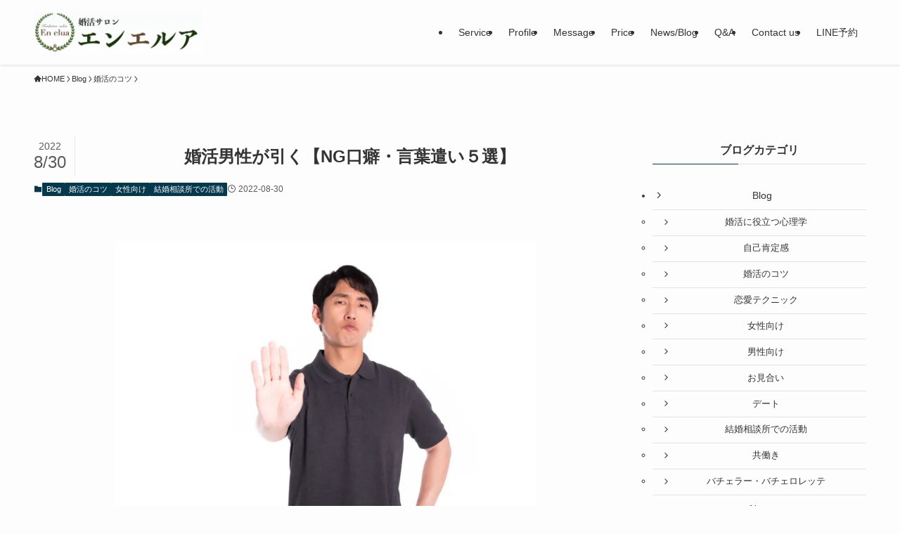

--- FILE ---
content_type: text/html; charset=UTF-8
request_url: https://konkatsu-enelua.com/archives/1206
body_size: 19631
content:
<!DOCTYPE html>
<html lang="ja" data-loaded="false" data-scrolled="false" data-spmenu="closed">
<head>
<meta charset="utf-8">
<meta name="format-detection" content="telephone=no">
<meta http-equiv="X-UA-Compatible" content="IE=edge">
<meta name="viewport" content="width=device-width, viewport-fit=cover">
<title>婚活男性が引く【NG口癖・言葉遣い５選】 | 【公式】婚活サロンエンエルア</title>
<meta name='robots' content='max-image-preview:large' />
<link rel='dns-prefetch' href='//stats.wp.com' />
<link rel='preconnect' href='//i0.wp.com' />
<link rel='preconnect' href='//c0.wp.com' />
<link rel="alternate" type="application/rss+xml" title="【公式】婚活サロンエンエルア &raquo; フィード" href="https://konkatsu-enelua.com/feed" />
<link rel="alternate" type="application/rss+xml" title="【公式】婚活サロンエンエルア &raquo; コメントフィード" href="https://konkatsu-enelua.com/comments/feed" />
<link rel="alternate" type="application/rss+xml" title="【公式】婚活サロンエンエルア &raquo; 婚活男性が引く【NG口癖・言葉遣い５選】 のコメントのフィード" href="https://konkatsu-enelua.com/archives/1206/feed" />

<!-- SEO SIMPLE PACK 3.6.2 -->
<meta name="description" content="こんにちは。共働き希望の方専門の結婚相談所 婚活サロンエンエルアのさくまなおみです。 今日はこんな口癖や言葉遣いは婚活男性が引いてしまうというNG５選をご紹介します。若ければある程度許される部分もありますが、それなりの年齢になったら品性や教">
<meta name="keywords" content="共働き,共働き希望,共働き婚,共働き結婚,共働き夫婦,ダブルインカム婚,ダブルインカム,20代婚活,30代婚活,アラサー婚活,アラサー,婚活,結婚,結婚相談所">
<link rel="canonical" href="https://konkatsu-enelua.com/archives/1206">
<meta property="og:locale" content="ja_JP">
<meta property="og:type" content="article">
<meta property="og:image" content="https://i0.wp.com/konkatsu-enelua.com/wp-content/uploads/2022/08/TS1348_TP_V4.jpg?fit=800%2C533&#038;ssl=1">
<meta property="og:title" content="婚活男性が引く【NG口癖・言葉遣い５選】 | 【公式】婚活サロンエンエルア">
<meta property="og:description" content="こんにちは。共働き希望の方専門の結婚相談所 婚活サロンエンエルアのさくまなおみです。 今日はこんな口癖や言葉遣いは婚活男性が引いてしまうというNG５選をご紹介します。若ければある程度許される部分もありますが、それなりの年齢になったら品性や教">
<meta property="og:url" content="https://konkatsu-enelua.com/archives/1206">
<meta property="og:site_name" content="【公式】婚活サロンエンエルア">
<meta name="twitter:card" content="summary_large_image">
<meta name="twitter:site" content="KonkatsuEnelua">
<!-- Google Analytics (gtag.js) -->
<script async src="https://www.googletagmanager.com/gtag/js?id=G-576BS70BQY"></script>
<script>
	window.dataLayer = window.dataLayer || [];
	function gtag(){dataLayer.push(arguments);}
	gtag("js", new Date());
	gtag("config", "G-576BS70BQY");
</script>
	<!-- / SEO SIMPLE PACK -->

<style id='wp-img-auto-sizes-contain-inline-css' type='text/css'>
img:is([sizes=auto i],[sizes^="auto," i]){contain-intrinsic-size:3000px 1500px}
/*# sourceURL=wp-img-auto-sizes-contain-inline-css */
</style>
<link rel='stylesheet' id='jetpack_related-posts-css' href='https://c0.wp.com/p/jetpack/15.4/modules/related-posts/related-posts.css' type='text/css' media='all' />
<style id='wp-block-library-inline-css' type='text/css'>
:root{--wp-block-synced-color:#7a00df;--wp-block-synced-color--rgb:122,0,223;--wp-bound-block-color:var(--wp-block-synced-color);--wp-editor-canvas-background:#ddd;--wp-admin-theme-color:#007cba;--wp-admin-theme-color--rgb:0,124,186;--wp-admin-theme-color-darker-10:#006ba1;--wp-admin-theme-color-darker-10--rgb:0,107,160.5;--wp-admin-theme-color-darker-20:#005a87;--wp-admin-theme-color-darker-20--rgb:0,90,135;--wp-admin-border-width-focus:2px}@media (min-resolution:192dpi){:root{--wp-admin-border-width-focus:1.5px}}.wp-element-button{cursor:pointer}:root .has-very-light-gray-background-color{background-color:#eee}:root .has-very-dark-gray-background-color{background-color:#313131}:root .has-very-light-gray-color{color:#eee}:root .has-very-dark-gray-color{color:#313131}:root .has-vivid-green-cyan-to-vivid-cyan-blue-gradient-background{background:linear-gradient(135deg,#00d084,#0693e3)}:root .has-purple-crush-gradient-background{background:linear-gradient(135deg,#34e2e4,#4721fb 50%,#ab1dfe)}:root .has-hazy-dawn-gradient-background{background:linear-gradient(135deg,#faaca8,#dad0ec)}:root .has-subdued-olive-gradient-background{background:linear-gradient(135deg,#fafae1,#67a671)}:root .has-atomic-cream-gradient-background{background:linear-gradient(135deg,#fdd79a,#004a59)}:root .has-nightshade-gradient-background{background:linear-gradient(135deg,#330968,#31cdcf)}:root .has-midnight-gradient-background{background:linear-gradient(135deg,#020381,#2874fc)}:root{--wp--preset--font-size--normal:16px;--wp--preset--font-size--huge:42px}.has-regular-font-size{font-size:1em}.has-larger-font-size{font-size:2.625em}.has-normal-font-size{font-size:var(--wp--preset--font-size--normal)}.has-huge-font-size{font-size:var(--wp--preset--font-size--huge)}.has-text-align-center{text-align:center}.has-text-align-left{text-align:left}.has-text-align-right{text-align:right}.has-fit-text{white-space:nowrap!important}#end-resizable-editor-section{display:none}.aligncenter{clear:both}.items-justified-left{justify-content:flex-start}.items-justified-center{justify-content:center}.items-justified-right{justify-content:flex-end}.items-justified-space-between{justify-content:space-between}.screen-reader-text{border:0;clip-path:inset(50%);height:1px;margin:-1px;overflow:hidden;padding:0;position:absolute;width:1px;word-wrap:normal!important}.screen-reader-text:focus{background-color:#ddd;clip-path:none;color:#444;display:block;font-size:1em;height:auto;left:5px;line-height:normal;padding:15px 23px 14px;text-decoration:none;top:5px;width:auto;z-index:100000}html :where(.has-border-color){border-style:solid}html :where([style*=border-top-color]){border-top-style:solid}html :where([style*=border-right-color]){border-right-style:solid}html :where([style*=border-bottom-color]){border-bottom-style:solid}html :where([style*=border-left-color]){border-left-style:solid}html :where([style*=border-width]){border-style:solid}html :where([style*=border-top-width]){border-top-style:solid}html :where([style*=border-right-width]){border-right-style:solid}html :where([style*=border-bottom-width]){border-bottom-style:solid}html :where([style*=border-left-width]){border-left-style:solid}html :where(img[class*=wp-image-]){height:auto;max-width:100%}:where(figure){margin:0 0 1em}html :where(.is-position-sticky){--wp-admin--admin-bar--position-offset:var(--wp-admin--admin-bar--height,0px)}@media screen and (max-width:600px){html :where(.is-position-sticky){--wp-admin--admin-bar--position-offset:0px}}

/*# sourceURL=wp-block-library-inline-css */
</style><style id='wp-block-image-inline-css' type='text/css'>
.wp-block-image>a,.wp-block-image>figure>a{display:inline-block}.wp-block-image img{box-sizing:border-box;height:auto;max-width:100%;vertical-align:bottom}@media not (prefers-reduced-motion){.wp-block-image img.hide{visibility:hidden}.wp-block-image img.show{animation:show-content-image .4s}}.wp-block-image[style*=border-radius] img,.wp-block-image[style*=border-radius]>a{border-radius:inherit}.wp-block-image.has-custom-border img{box-sizing:border-box}.wp-block-image.aligncenter{text-align:center}.wp-block-image.alignfull>a,.wp-block-image.alignwide>a{width:100%}.wp-block-image.alignfull img,.wp-block-image.alignwide img{height:auto;width:100%}.wp-block-image .aligncenter,.wp-block-image .alignleft,.wp-block-image .alignright,.wp-block-image.aligncenter,.wp-block-image.alignleft,.wp-block-image.alignright{display:table}.wp-block-image .aligncenter>figcaption,.wp-block-image .alignleft>figcaption,.wp-block-image .alignright>figcaption,.wp-block-image.aligncenter>figcaption,.wp-block-image.alignleft>figcaption,.wp-block-image.alignright>figcaption{caption-side:bottom;display:table-caption}.wp-block-image .alignleft{float:left;margin:.5em 1em .5em 0}.wp-block-image .alignright{float:right;margin:.5em 0 .5em 1em}.wp-block-image .aligncenter{margin-left:auto;margin-right:auto}.wp-block-image :where(figcaption){margin-bottom:1em;margin-top:.5em}.wp-block-image.is-style-circle-mask img{border-radius:9999px}@supports ((-webkit-mask-image:none) or (mask-image:none)) or (-webkit-mask-image:none){.wp-block-image.is-style-circle-mask img{border-radius:0;-webkit-mask-image:url('data:image/svg+xml;utf8,<svg viewBox="0 0 100 100" xmlns="http://www.w3.org/2000/svg"><circle cx="50" cy="50" r="50"/></svg>');mask-image:url('data:image/svg+xml;utf8,<svg viewBox="0 0 100 100" xmlns="http://www.w3.org/2000/svg"><circle cx="50" cy="50" r="50"/></svg>');mask-mode:alpha;-webkit-mask-position:center;mask-position:center;-webkit-mask-repeat:no-repeat;mask-repeat:no-repeat;-webkit-mask-size:contain;mask-size:contain}}:root :where(.wp-block-image.is-style-rounded img,.wp-block-image .is-style-rounded img){border-radius:9999px}.wp-block-image figure{margin:0}.wp-lightbox-container{display:flex;flex-direction:column;position:relative}.wp-lightbox-container img{cursor:zoom-in}.wp-lightbox-container img:hover+button{opacity:1}.wp-lightbox-container button{align-items:center;backdrop-filter:blur(16px) saturate(180%);background-color:#5a5a5a40;border:none;border-radius:4px;cursor:zoom-in;display:flex;height:20px;justify-content:center;opacity:0;padding:0;position:absolute;right:16px;text-align:center;top:16px;width:20px;z-index:100}@media not (prefers-reduced-motion){.wp-lightbox-container button{transition:opacity .2s ease}}.wp-lightbox-container button:focus-visible{outline:3px auto #5a5a5a40;outline:3px auto -webkit-focus-ring-color;outline-offset:3px}.wp-lightbox-container button:hover{cursor:pointer;opacity:1}.wp-lightbox-container button:focus{opacity:1}.wp-lightbox-container button:focus,.wp-lightbox-container button:hover,.wp-lightbox-container button:not(:hover):not(:active):not(.has-background){background-color:#5a5a5a40;border:none}.wp-lightbox-overlay{box-sizing:border-box;cursor:zoom-out;height:100vh;left:0;overflow:hidden;position:fixed;top:0;visibility:hidden;width:100%;z-index:100000}.wp-lightbox-overlay .close-button{align-items:center;cursor:pointer;display:flex;justify-content:center;min-height:40px;min-width:40px;padding:0;position:absolute;right:calc(env(safe-area-inset-right) + 16px);top:calc(env(safe-area-inset-top) + 16px);z-index:5000000}.wp-lightbox-overlay .close-button:focus,.wp-lightbox-overlay .close-button:hover,.wp-lightbox-overlay .close-button:not(:hover):not(:active):not(.has-background){background:none;border:none}.wp-lightbox-overlay .lightbox-image-container{height:var(--wp--lightbox-container-height);left:50%;overflow:hidden;position:absolute;top:50%;transform:translate(-50%,-50%);transform-origin:top left;width:var(--wp--lightbox-container-width);z-index:9999999999}.wp-lightbox-overlay .wp-block-image{align-items:center;box-sizing:border-box;display:flex;height:100%;justify-content:center;margin:0;position:relative;transform-origin:0 0;width:100%;z-index:3000000}.wp-lightbox-overlay .wp-block-image img{height:var(--wp--lightbox-image-height);min-height:var(--wp--lightbox-image-height);min-width:var(--wp--lightbox-image-width);width:var(--wp--lightbox-image-width)}.wp-lightbox-overlay .wp-block-image figcaption{display:none}.wp-lightbox-overlay button{background:none;border:none}.wp-lightbox-overlay .scrim{background-color:#fff;height:100%;opacity:.9;position:absolute;width:100%;z-index:2000000}.wp-lightbox-overlay.active{visibility:visible}@media not (prefers-reduced-motion){.wp-lightbox-overlay.active{animation:turn-on-visibility .25s both}.wp-lightbox-overlay.active img{animation:turn-on-visibility .35s both}.wp-lightbox-overlay.show-closing-animation:not(.active){animation:turn-off-visibility .35s both}.wp-lightbox-overlay.show-closing-animation:not(.active) img{animation:turn-off-visibility .25s both}.wp-lightbox-overlay.zoom.active{animation:none;opacity:1;visibility:visible}.wp-lightbox-overlay.zoom.active .lightbox-image-container{animation:lightbox-zoom-in .4s}.wp-lightbox-overlay.zoom.active .lightbox-image-container img{animation:none}.wp-lightbox-overlay.zoom.active .scrim{animation:turn-on-visibility .4s forwards}.wp-lightbox-overlay.zoom.show-closing-animation:not(.active){animation:none}.wp-lightbox-overlay.zoom.show-closing-animation:not(.active) .lightbox-image-container{animation:lightbox-zoom-out .4s}.wp-lightbox-overlay.zoom.show-closing-animation:not(.active) .lightbox-image-container img{animation:none}.wp-lightbox-overlay.zoom.show-closing-animation:not(.active) .scrim{animation:turn-off-visibility .4s forwards}}@keyframes show-content-image{0%{visibility:hidden}99%{visibility:hidden}to{visibility:visible}}@keyframes turn-on-visibility{0%{opacity:0}to{opacity:1}}@keyframes turn-off-visibility{0%{opacity:1;visibility:visible}99%{opacity:0;visibility:visible}to{opacity:0;visibility:hidden}}@keyframes lightbox-zoom-in{0%{transform:translate(calc((-100vw + var(--wp--lightbox-scrollbar-width))/2 + var(--wp--lightbox-initial-left-position)),calc(-50vh + var(--wp--lightbox-initial-top-position))) scale(var(--wp--lightbox-scale))}to{transform:translate(-50%,-50%) scale(1)}}@keyframes lightbox-zoom-out{0%{transform:translate(-50%,-50%) scale(1);visibility:visible}99%{visibility:visible}to{transform:translate(calc((-100vw + var(--wp--lightbox-scrollbar-width))/2 + var(--wp--lightbox-initial-left-position)),calc(-50vh + var(--wp--lightbox-initial-top-position))) scale(var(--wp--lightbox-scale));visibility:hidden}}
/*# sourceURL=https://c0.wp.com/c/6.9/wp-includes/blocks/image/style.min.css */
</style>
<style id='wp-block-paragraph-inline-css' type='text/css'>
.is-small-text{font-size:.875em}.is-regular-text{font-size:1em}.is-large-text{font-size:2.25em}.is-larger-text{font-size:3em}.has-drop-cap:not(:focus):first-letter{float:left;font-size:8.4em;font-style:normal;font-weight:100;line-height:.68;margin:.05em .1em 0 0;text-transform:uppercase}body.rtl .has-drop-cap:not(:focus):first-letter{float:none;margin-left:.1em}p.has-drop-cap.has-background{overflow:hidden}:root :where(p.has-background){padding:1.25em 2.375em}:where(p.has-text-color:not(.has-link-color)) a{color:inherit}p.has-text-align-left[style*="writing-mode:vertical-lr"],p.has-text-align-right[style*="writing-mode:vertical-rl"]{rotate:180deg}
/*# sourceURL=https://c0.wp.com/c/6.9/wp-includes/blocks/paragraph/style.min.css */
</style>
<style id='global-styles-inline-css' type='text/css'>
:root{--wp--preset--aspect-ratio--square: 1;--wp--preset--aspect-ratio--4-3: 4/3;--wp--preset--aspect-ratio--3-4: 3/4;--wp--preset--aspect-ratio--3-2: 3/2;--wp--preset--aspect-ratio--2-3: 2/3;--wp--preset--aspect-ratio--16-9: 16/9;--wp--preset--aspect-ratio--9-16: 9/16;--wp--preset--color--black: #000;--wp--preset--color--cyan-bluish-gray: #abb8c3;--wp--preset--color--white: #fff;--wp--preset--color--pale-pink: #f78da7;--wp--preset--color--vivid-red: #cf2e2e;--wp--preset--color--luminous-vivid-orange: #ff6900;--wp--preset--color--luminous-vivid-amber: #fcb900;--wp--preset--color--light-green-cyan: #7bdcb5;--wp--preset--color--vivid-green-cyan: #00d084;--wp--preset--color--pale-cyan-blue: #8ed1fc;--wp--preset--color--vivid-cyan-blue: #0693e3;--wp--preset--color--vivid-purple: #9b51e0;--wp--preset--color--swl-main: var(--color_main);--wp--preset--color--swl-main-thin: var(--color_main_thin);--wp--preset--color--swl-gray: var(--color_gray);--wp--preset--color--swl-deep-01: var(--color_deep01);--wp--preset--color--swl-deep-02: var(--color_deep02);--wp--preset--color--swl-deep-03: var(--color_deep03);--wp--preset--color--swl-deep-04: var(--color_deep04);--wp--preset--color--swl-pale-01: var(--color_pale01);--wp--preset--color--swl-pale-02: var(--color_pale02);--wp--preset--color--swl-pale-03: var(--color_pale03);--wp--preset--color--swl-pale-04: var(--color_pale04);--wp--preset--gradient--vivid-cyan-blue-to-vivid-purple: linear-gradient(135deg,rgb(6,147,227) 0%,rgb(155,81,224) 100%);--wp--preset--gradient--light-green-cyan-to-vivid-green-cyan: linear-gradient(135deg,rgb(122,220,180) 0%,rgb(0,208,130) 100%);--wp--preset--gradient--luminous-vivid-amber-to-luminous-vivid-orange: linear-gradient(135deg,rgb(252,185,0) 0%,rgb(255,105,0) 100%);--wp--preset--gradient--luminous-vivid-orange-to-vivid-red: linear-gradient(135deg,rgb(255,105,0) 0%,rgb(207,46,46) 100%);--wp--preset--gradient--very-light-gray-to-cyan-bluish-gray: linear-gradient(135deg,rgb(238,238,238) 0%,rgb(169,184,195) 100%);--wp--preset--gradient--cool-to-warm-spectrum: linear-gradient(135deg,rgb(74,234,220) 0%,rgb(151,120,209) 20%,rgb(207,42,186) 40%,rgb(238,44,130) 60%,rgb(251,105,98) 80%,rgb(254,248,76) 100%);--wp--preset--gradient--blush-light-purple: linear-gradient(135deg,rgb(255,206,236) 0%,rgb(152,150,240) 100%);--wp--preset--gradient--blush-bordeaux: linear-gradient(135deg,rgb(254,205,165) 0%,rgb(254,45,45) 50%,rgb(107,0,62) 100%);--wp--preset--gradient--luminous-dusk: linear-gradient(135deg,rgb(255,203,112) 0%,rgb(199,81,192) 50%,rgb(65,88,208) 100%);--wp--preset--gradient--pale-ocean: linear-gradient(135deg,rgb(255,245,203) 0%,rgb(182,227,212) 50%,rgb(51,167,181) 100%);--wp--preset--gradient--electric-grass: linear-gradient(135deg,rgb(202,248,128) 0%,rgb(113,206,126) 100%);--wp--preset--gradient--midnight: linear-gradient(135deg,rgb(2,3,129) 0%,rgb(40,116,252) 100%);--wp--preset--font-size--small: 0.9em;--wp--preset--font-size--medium: 1.1em;--wp--preset--font-size--large: 1.25em;--wp--preset--font-size--x-large: 42px;--wp--preset--font-size--xs: 0.75em;--wp--preset--font-size--huge: 1.6em;--wp--preset--spacing--20: 0.44rem;--wp--preset--spacing--30: 0.67rem;--wp--preset--spacing--40: 1rem;--wp--preset--spacing--50: 1.5rem;--wp--preset--spacing--60: 2.25rem;--wp--preset--spacing--70: 3.38rem;--wp--preset--spacing--80: 5.06rem;--wp--preset--shadow--natural: 6px 6px 9px rgba(0, 0, 0, 0.2);--wp--preset--shadow--deep: 12px 12px 50px rgba(0, 0, 0, 0.4);--wp--preset--shadow--sharp: 6px 6px 0px rgba(0, 0, 0, 0.2);--wp--preset--shadow--outlined: 6px 6px 0px -3px rgb(255, 255, 255), 6px 6px rgb(0, 0, 0);--wp--preset--shadow--crisp: 6px 6px 0px rgb(0, 0, 0);}:where(.is-layout-flex){gap: 0.5em;}:where(.is-layout-grid){gap: 0.5em;}body .is-layout-flex{display: flex;}.is-layout-flex{flex-wrap: wrap;align-items: center;}.is-layout-flex > :is(*, div){margin: 0;}body .is-layout-grid{display: grid;}.is-layout-grid > :is(*, div){margin: 0;}:where(.wp-block-columns.is-layout-flex){gap: 2em;}:where(.wp-block-columns.is-layout-grid){gap: 2em;}:where(.wp-block-post-template.is-layout-flex){gap: 1.25em;}:where(.wp-block-post-template.is-layout-grid){gap: 1.25em;}.has-black-color{color: var(--wp--preset--color--black) !important;}.has-cyan-bluish-gray-color{color: var(--wp--preset--color--cyan-bluish-gray) !important;}.has-white-color{color: var(--wp--preset--color--white) !important;}.has-pale-pink-color{color: var(--wp--preset--color--pale-pink) !important;}.has-vivid-red-color{color: var(--wp--preset--color--vivid-red) !important;}.has-luminous-vivid-orange-color{color: var(--wp--preset--color--luminous-vivid-orange) !important;}.has-luminous-vivid-amber-color{color: var(--wp--preset--color--luminous-vivid-amber) !important;}.has-light-green-cyan-color{color: var(--wp--preset--color--light-green-cyan) !important;}.has-vivid-green-cyan-color{color: var(--wp--preset--color--vivid-green-cyan) !important;}.has-pale-cyan-blue-color{color: var(--wp--preset--color--pale-cyan-blue) !important;}.has-vivid-cyan-blue-color{color: var(--wp--preset--color--vivid-cyan-blue) !important;}.has-vivid-purple-color{color: var(--wp--preset--color--vivid-purple) !important;}.has-black-background-color{background-color: var(--wp--preset--color--black) !important;}.has-cyan-bluish-gray-background-color{background-color: var(--wp--preset--color--cyan-bluish-gray) !important;}.has-white-background-color{background-color: var(--wp--preset--color--white) !important;}.has-pale-pink-background-color{background-color: var(--wp--preset--color--pale-pink) !important;}.has-vivid-red-background-color{background-color: var(--wp--preset--color--vivid-red) !important;}.has-luminous-vivid-orange-background-color{background-color: var(--wp--preset--color--luminous-vivid-orange) !important;}.has-luminous-vivid-amber-background-color{background-color: var(--wp--preset--color--luminous-vivid-amber) !important;}.has-light-green-cyan-background-color{background-color: var(--wp--preset--color--light-green-cyan) !important;}.has-vivid-green-cyan-background-color{background-color: var(--wp--preset--color--vivid-green-cyan) !important;}.has-pale-cyan-blue-background-color{background-color: var(--wp--preset--color--pale-cyan-blue) !important;}.has-vivid-cyan-blue-background-color{background-color: var(--wp--preset--color--vivid-cyan-blue) !important;}.has-vivid-purple-background-color{background-color: var(--wp--preset--color--vivid-purple) !important;}.has-black-border-color{border-color: var(--wp--preset--color--black) !important;}.has-cyan-bluish-gray-border-color{border-color: var(--wp--preset--color--cyan-bluish-gray) !important;}.has-white-border-color{border-color: var(--wp--preset--color--white) !important;}.has-pale-pink-border-color{border-color: var(--wp--preset--color--pale-pink) !important;}.has-vivid-red-border-color{border-color: var(--wp--preset--color--vivid-red) !important;}.has-luminous-vivid-orange-border-color{border-color: var(--wp--preset--color--luminous-vivid-orange) !important;}.has-luminous-vivid-amber-border-color{border-color: var(--wp--preset--color--luminous-vivid-amber) !important;}.has-light-green-cyan-border-color{border-color: var(--wp--preset--color--light-green-cyan) !important;}.has-vivid-green-cyan-border-color{border-color: var(--wp--preset--color--vivid-green-cyan) !important;}.has-pale-cyan-blue-border-color{border-color: var(--wp--preset--color--pale-cyan-blue) !important;}.has-vivid-cyan-blue-border-color{border-color: var(--wp--preset--color--vivid-cyan-blue) !important;}.has-vivid-purple-border-color{border-color: var(--wp--preset--color--vivid-purple) !important;}.has-vivid-cyan-blue-to-vivid-purple-gradient-background{background: var(--wp--preset--gradient--vivid-cyan-blue-to-vivid-purple) !important;}.has-light-green-cyan-to-vivid-green-cyan-gradient-background{background: var(--wp--preset--gradient--light-green-cyan-to-vivid-green-cyan) !important;}.has-luminous-vivid-amber-to-luminous-vivid-orange-gradient-background{background: var(--wp--preset--gradient--luminous-vivid-amber-to-luminous-vivid-orange) !important;}.has-luminous-vivid-orange-to-vivid-red-gradient-background{background: var(--wp--preset--gradient--luminous-vivid-orange-to-vivid-red) !important;}.has-very-light-gray-to-cyan-bluish-gray-gradient-background{background: var(--wp--preset--gradient--very-light-gray-to-cyan-bluish-gray) !important;}.has-cool-to-warm-spectrum-gradient-background{background: var(--wp--preset--gradient--cool-to-warm-spectrum) !important;}.has-blush-light-purple-gradient-background{background: var(--wp--preset--gradient--blush-light-purple) !important;}.has-blush-bordeaux-gradient-background{background: var(--wp--preset--gradient--blush-bordeaux) !important;}.has-luminous-dusk-gradient-background{background: var(--wp--preset--gradient--luminous-dusk) !important;}.has-pale-ocean-gradient-background{background: var(--wp--preset--gradient--pale-ocean) !important;}.has-electric-grass-gradient-background{background: var(--wp--preset--gradient--electric-grass) !important;}.has-midnight-gradient-background{background: var(--wp--preset--gradient--midnight) !important;}.has-small-font-size{font-size: var(--wp--preset--font-size--small) !important;}.has-medium-font-size{font-size: var(--wp--preset--font-size--medium) !important;}.has-large-font-size{font-size: var(--wp--preset--font-size--large) !important;}.has-x-large-font-size{font-size: var(--wp--preset--font-size--x-large) !important;}
/*# sourceURL=global-styles-inline-css */
</style>

<link rel='stylesheet' id='swell-icons-css' href='https://konkatsu-enelua.com/wp-content/themes/swell/build/css/swell-icons.css?ver=2.15.0' type='text/css' media='all' />
<link rel='stylesheet' id='main_style-css' href='https://konkatsu-enelua.com/wp-content/themes/swell/build/css/main.css?ver=2.15.0' type='text/css' media='all' />
<style id='main_style-inline-css' type='text/css'>
.post_content {
	text-align: left;
}
/*# sourceURL=main_style-inline-css */
</style>
<link rel='stylesheet' id='swell_blocks-css' href='https://konkatsu-enelua.com/wp-content/themes/swell/build/css/blocks.css?ver=2.15.0' type='text/css' media='all' />
<style id='swell_custom-inline-css' type='text/css'>
:root{--swl-fz--content:4vw;--swl-font_family:"游ゴシック体", "Yu Gothic", YuGothic, "Hiragino Kaku Gothic ProN", "Hiragino Sans", Meiryo, sans-serif;--swl-font_weight:500;--color_main:#04384c;--color_text:#333;--color_link:#1176d4;--color_htag:#04384c;--color_bg:#fdfdfd;--color_gradient1:#d8ffff;--color_gradient2:#87e7ff;--color_main_thin:rgba(5, 70, 95, 0.05 );--color_main_dark:rgba(3, 42, 57, 1 );--color_list_check:#04384c;--color_list_num:#04384c;--color_list_good:#86dd7b;--color_list_triangle:#f4e03a;--color_list_bad:#f36060;--color_faq_q:#d55656;--color_faq_a:#6599b7;--color_icon_good:#3cd250;--color_icon_good_bg:#ecffe9;--color_icon_bad:#4b73eb;--color_icon_bad_bg:#eafaff;--color_icon_info:#f578b4;--color_icon_info_bg:#fff0fa;--color_icon_announce:#ffa537;--color_icon_announce_bg:#fff5f0;--color_icon_pen:#7a7a7a;--color_icon_pen_bg:#f7f7f7;--color_icon_book:#787364;--color_icon_book_bg:#f8f6ef;--color_icon_point:#ffa639;--color_icon_check:#86d67c;--color_icon_batsu:#f36060;--color_icon_hatena:#5295cc;--color_icon_caution:#f7da38;--color_icon_memo:#84878a;--color_deep01:#e44141;--color_deep02:#3d79d5;--color_deep03:#63a84d;--color_deep04:#f09f4d;--color_pale01:#fff2f0;--color_pale02:#f3f8fd;--color_pale03:#f1f9ee;--color_pale04:#fdf9ee;--color_mark_blue:#d8f0ff;--color_mark_green:#def9e1;--color_mark_yellow:#fcf9cc;--color_mark_orange:#ffe6ce;--border01:solid 1px var(--color_main);--border02:double 4px var(--color_main);--border03:dashed 2px var(--color_border);--border04:solid 2px var(--color_gray);--card_posts_thumb_ratio:56.25%;--list_posts_thumb_ratio:61.805%;--big_posts_thumb_ratio:56.25%;--thumb_posts_thumb_ratio:61.805%;--blogcard_thumb_ratio:56.25%;--color_header_bg:#fdfdfd;--color_header_text:#333;--color_footer_bg:#fdfdfd;--color_footer_text:#333;--container_size:1200px;--article_size:900px;--logo_size_sp:60px;--logo_size_pc:60px;--logo_size_pcfix:32px;}.swl-cell-bg[data-icon="doubleCircle"]{--cell-icon-color:#ffc977}.swl-cell-bg[data-icon="circle"]{--cell-icon-color:#94e29c}.swl-cell-bg[data-icon="triangle"]{--cell-icon-color:#eeda2f}.swl-cell-bg[data-icon="close"]{--cell-icon-color:#ec9191}.swl-cell-bg[data-icon="hatena"]{--cell-icon-color:#93c9da}.swl-cell-bg[data-icon="check"]{--cell-icon-color:#94e29c}.swl-cell-bg[data-icon="line"]{--cell-icon-color:#9b9b9b}.cap_box[data-colset="col1"]{--capbox-color:#f59b5f;--capbox-color--bg:#fff8eb}.cap_box[data-colset="col2"]{--capbox-color:#5fb9f5;--capbox-color--bg:#edf5ff}.cap_box[data-colset="col3"]{--capbox-color:#2fcd90;--capbox-color--bg:#eafaf2}.red_{--the-btn-color:#f74a4a;--the-btn-color2:#ffbc49;--the-solid-shadow: rgba(185, 56, 56, 1 )}.blue_{--the-btn-color:#338df4;--the-btn-color2:#35eaff;--the-solid-shadow: rgba(38, 106, 183, 1 )}.green_{--the-btn-color:#62d847;--the-btn-color2:#7bf7bd;--the-solid-shadow: rgba(74, 162, 53, 1 )}.is-style-btn_normal{--the-btn-radius:80px}.is-style-btn_solid{--the-btn-radius:80px}.is-style-btn_shiny{--the-btn-radius:80px}.is-style-btn_line{--the-btn-radius:80px}.post_content blockquote{padding:1.5em 2em 1.5em 3em}.post_content blockquote::before{content:"";display:block;width:5px;height:calc(100% - 3em);top:1.5em;left:1.5em;border-left:solid 1px rgba(180,180,180,.75);border-right:solid 1px rgba(180,180,180,.75);}.mark_blue{background:repeating-linear-gradient(-45deg,var(--color_mark_blue),var(--color_mark_blue) 2px,transparent 2px,transparent 4px) no-repeat 0 .75em}.mark_green{background:repeating-linear-gradient(-45deg,var(--color_mark_green),var(--color_mark_green) 2px,transparent 2px,transparent 4px) no-repeat 0 .75em}.mark_yellow{background:repeating-linear-gradient(-45deg,var(--color_mark_yellow),var(--color_mark_yellow) 2px,transparent 2px,transparent 4px) no-repeat 0 .75em}.mark_orange{background:repeating-linear-gradient(-45deg,var(--color_mark_orange),var(--color_mark_orange) 2px,transparent 2px,transparent 4px) no-repeat 0 .75em}[class*="is-style-icon_"]{color:#333;border-width:0}[class*="is-style-big_icon_"]{border-width:2px;border-style:solid}[data-col="gray"] .c-balloon__text{background:#f7f7f7;border-color:#ccc}[data-col="gray"] .c-balloon__before{border-right-color:#f7f7f7}[data-col="green"] .c-balloon__text{background:#d1f8c2;border-color:#9ddd93}[data-col="green"] .c-balloon__before{border-right-color:#d1f8c2}[data-col="blue"] .c-balloon__text{background:#e2f6ff;border-color:#93d2f0}[data-col="blue"] .c-balloon__before{border-right-color:#e2f6ff}[data-col="red"] .c-balloon__text{background:#ffebeb;border-color:#f48789}[data-col="red"] .c-balloon__before{border-right-color:#ffebeb}[data-col="yellow"] .c-balloon__text{background:#f9f7d2;border-color:#fbe593}[data-col="yellow"] .c-balloon__before{border-right-color:#f9f7d2}.-type-list2 .p-postList__body::after,.-type-big .p-postList__body::after{content: "READ MORE »";}.c-postThumb__cat{background-color:#04384c;color:#fff;background-image: repeating-linear-gradient(-45deg,rgba(255,255,255,.1),rgba(255,255,255,.1) 6px,transparent 6px,transparent 12px)}.post_content h2:where(:not([class^="swell-block-"]):not(.faq_q):not(.p-postList__title)){background:var(--color_htag);padding:.75em 1em;color:#fff}.post_content h2:where(:not([class^="swell-block-"]):not(.faq_q):not(.p-postList__title))::before{position:absolute;display:block;pointer-events:none;content:"";top:-4px;left:0;width:100%;height:calc(100% + 4px);box-sizing:content-box;border-top:solid 2px var(--color_htag);border-bottom:solid 2px var(--color_htag)}.post_content h3:where(:not([class^="swell-block-"]):not(.faq_q):not(.p-postList__title)){padding:0 .5em .5em}.post_content h3:where(:not([class^="swell-block-"]):not(.faq_q):not(.p-postList__title))::before{content:"";width:100%;height:2px;background: repeating-linear-gradient(90deg, var(--color_htag) 0%, var(--color_htag) 29.3%, rgba(150,150,150,.2) 29.3%, rgba(150,150,150,.2) 100%)}.post_content h4:where(:not([class^="swell-block-"]):not(.faq_q):not(.p-postList__title)){padding:0 0 0 16px;border-left:solid 2px var(--color_htag)}.l-header{box-shadow: 0 1px 4px rgba(0,0,0,.12)}.l-header__menuBtn{order:1}.l-header__customBtn{order:3}.c-gnav a::after{background:var(--color_main);width:0%;height:2px}.p-spHeadMenu .menu-item.-current{border-bottom-color:var(--color_main)}.c-gnav > li:hover > a::after,.c-gnav > .-current > a::after{width:100%}.c-gnav .sub-menu{color:#333;background:#fff}.l-fixHeader::before{opacity:1}#pagetop{border-radius:50%}#before_footer_widget{margin-bottom:0}.c-widget__title.-spmenu{padding:.5em .75em;border-radius:var(--swl-radius--2, 0px);background:var(--color_main);color:#fff;}.c-widget__title.-footer{padding:.5em}.c-widget__title.-footer::before{content:"";bottom:0;left:0;width:40%;z-index:1;background:var(--color_main)}.c-widget__title.-footer::after{content:"";bottom:0;left:0;width:100%;background:var(--color_border)}.c-secTitle{border-left:solid 2px var(--color_main);padding:0em .75em}.p-spMenu{color:#333}.p-spMenu__inner::before{background:#fdfdfd;opacity:1}.p-spMenu__overlay{background:#000;opacity:0.6}[class*="page-numbers"]{color:#fff;background-color:#dedede}a{text-decoration: none}.l-topTitleArea.c-filterLayer::before{background-color:#000;opacity:0.2;content:""}@media screen and (min-width: 960px){:root{}}@media screen and (max-width: 959px){:root{}.l-header__logo{order:2;text-align:center}}@media screen and (min-width: 600px){:root{--swl-fz--content:16px;}}@media screen and (max-width: 599px){:root{}}@media (min-width: 1108px) {.alignwide{left:-100px;width:calc(100% + 200px);}}@media (max-width: 1108px) {.-sidebar-off .swell-block-fullWide__inner.l-container .alignwide{left:0px;width:100%;}}.l-fixHeader .l-fixHeader__gnav{order:0}[data-scrolled=true] .l-fixHeader[data-ready]{opacity:1;-webkit-transform:translateY(0)!important;transform:translateY(0)!important;visibility:visible}.-body-solid .l-fixHeader{box-shadow:0 2px 4px var(--swl-color_shadow)}.l-fixHeader__inner{align-items:stretch;color:var(--color_header_text);display:flex;padding-bottom:0;padding-top:0;position:relative;z-index:1}.l-fixHeader__logo{align-items:center;display:flex;line-height:1;margin-right:24px;order:0;padding:16px 0}.is-style-btn_normal a,.is-style-btn_shiny a{box-shadow:var(--swl-btn_shadow)}.c-shareBtns__btn,.is-style-balloon>.c-tabList .c-tabList__button,.p-snsCta,[class*=page-numbers]{box-shadow:var(--swl-box_shadow)}.p-articleThumb__img,.p-articleThumb__youtube{box-shadow:var(--swl-img_shadow)}.p-pickupBanners__item .c-bannerLink,.p-postList__thumb{box-shadow:0 2px 8px rgba(0,0,0,.1),0 4px 4px -4px rgba(0,0,0,.1)}.p-postList.-w-ranking li:before{background-image:repeating-linear-gradient(-45deg,hsla(0,0%,100%,.1),hsla(0,0%,100%,.1) 6px,transparent 0,transparent 12px);box-shadow:1px 1px 4px rgba(0,0,0,.2)}@media (min-width:960px){.-series .l-header__inner{align-items:stretch;display:flex}.-series .l-header__logo{align-items:center;display:flex;flex-wrap:wrap;margin-right:24px;padding:16px 0}.-series .l-header__logo .c-catchphrase{font-size:13px;padding:4px 0}.-series .c-headLogo{margin-right:16px}.-series-right .l-header__inner{justify-content:space-between}.-series-right .c-gnavWrap{margin-left:auto}.-series-right .w-header{margin-left:12px}.-series-left .w-header{margin-left:auto}}@media (min-width:960px) and (min-width:600px){.-series .c-headLogo{max-width:400px}}.c-gnav .sub-menu a:before,.c-listMenu a:before{-webkit-font-smoothing:antialiased;-moz-osx-font-smoothing:grayscale;font-family:icomoon!important;font-style:normal;font-variant:normal;font-weight:400;line-height:1;text-transform:none}.c-submenuToggleBtn{display:none}.c-listMenu a{padding:.75em 1em .75em 1.5em;transition:padding .25s}.c-listMenu a:hover{padding-left:1.75em;padding-right:.75em}.c-gnav .sub-menu a:before,.c-listMenu a:before{color:inherit;content:"\e921";display:inline-block;left:2px;position:absolute;top:50%;-webkit-transform:translateY(-50%);transform:translateY(-50%);vertical-align:middle}.widget_categories>ul>.cat-item>a,.wp-block-categories-list>li>a{padding-left:1.75em}.c-listMenu .children,.c-listMenu .sub-menu{margin:0}.c-listMenu .children a,.c-listMenu .sub-menu a{font-size:.9em;padding-left:2.5em}.c-listMenu .children a:before,.c-listMenu .sub-menu a:before{left:1em}.c-listMenu .children a:hover,.c-listMenu .sub-menu a:hover{padding-left:2.75em}.c-listMenu .children ul a,.c-listMenu .sub-menu ul a{padding-left:3.25em}.c-listMenu .children ul a:before,.c-listMenu .sub-menu ul a:before{left:1.75em}.c-listMenu .children ul a:hover,.c-listMenu .sub-menu ul a:hover{padding-left:3.5em}.c-gnav li:hover>.sub-menu{opacity:1;visibility:visible}.c-gnav .sub-menu:before{background:inherit;content:"";height:100%;left:0;position:absolute;top:0;width:100%;z-index:0}.c-gnav .sub-menu .sub-menu{left:100%;top:0;z-index:-1}.c-gnav .sub-menu a{padding-left:2em}.c-gnav .sub-menu a:before{left:.5em}.c-gnav .sub-menu a:hover .ttl{left:4px}:root{--color_content_bg:var(--color_bg);}.c-widget__title.-side{padding:.5em}.c-widget__title.-side::before{content:"";bottom:0;left:0;width:40%;z-index:1;background:var(--color_main)}.c-widget__title.-side::after{content:"";bottom:0;left:0;width:100%;background:var(--color_border)}.c-shareBtns__item:not(:last-child){margin-right:4px}.c-shareBtns__btn{padding:8px 0}@media screen and (min-width: 960px){:root{}}@media screen and (max-width: 959px){:root{}}@media screen and (min-width: 600px){:root{}}@media screen and (max-width: 599px){:root{}}.swell-block-fullWide__inner.l-container{--swl-fw_inner_pad:var(--swl-pad_container,0px)}@media (min-width:960px){.-sidebar-on .l-content .alignfull,.-sidebar-on .l-content .alignwide{left:-16px;width:calc(100% + 32px)}.swell-block-fullWide__inner.l-article{--swl-fw_inner_pad:var(--swl-pad_post_content,0px)}.-sidebar-on .swell-block-fullWide__inner .alignwide{left:0;width:100%}.-sidebar-on .swell-block-fullWide__inner .alignfull{left:calc(0px - var(--swl-fw_inner_pad, 0))!important;margin-left:0!important;margin-right:0!important;width:calc(100% + var(--swl-fw_inner_pad, 0)*2)!important}}@media screen and (min-width:1240px){.p-relatedPosts{display:flex;flex-wrap:wrap;justify-content:space-between}.p-relatedPosts .p-postList__item{width:49%}}.-index-off .p-toc,.swell-toc-placeholder:empty{display:none}.p-toc.-modal{height:100%;margin:0;overflow-y:auto;padding:0}#main_content .p-toc{border-radius:var(--swl-radius--2,0);margin:4em auto;max-width:800px}#sidebar .p-toc{margin-top:-.5em}.p-toc .__pn:before{content:none!important;counter-increment:none}.p-toc .__prev{margin:0 0 1em}.p-toc .__next{margin:1em 0 0}.p-toc.is-omitted:not([data-omit=ct]) [data-level="2"] .p-toc__childList{height:0;margin-bottom:-.5em;visibility:hidden}.p-toc.is-omitted:not([data-omit=nest]){position:relative}.p-toc.is-omitted:not([data-omit=nest]):before{background:linear-gradient(hsla(0,0%,100%,0),var(--color_bg));bottom:5em;content:"";height:4em;left:0;opacity:.75;pointer-events:none;position:absolute;width:100%;z-index:1}.p-toc.is-omitted:not([data-omit=nest]):after{background:var(--color_bg);bottom:0;content:"";height:5em;left:0;opacity:.75;position:absolute;width:100%;z-index:1}.p-toc.is-omitted:not([data-omit=nest]) .__next,.p-toc.is-omitted:not([data-omit=nest]) [data-omit="1"]{display:none}.p-toc .p-toc__expandBtn{background-color:#f7f7f7;border:rgba(0,0,0,.2);border-radius:5em;box-shadow:0 0 0 1px #bbb;color:#333;display:block;font-size:14px;line-height:1.5;margin:.75em auto 0;min-width:6em;padding:.5em 1em;position:relative;transition:box-shadow .25s;z-index:2}.p-toc[data-omit=nest] .p-toc__expandBtn{display:inline-block;font-size:13px;margin:0 0 0 1.25em;padding:.5em .75em}.p-toc:not([data-omit=nest]) .p-toc__expandBtn:after,.p-toc:not([data-omit=nest]) .p-toc__expandBtn:before{border-top-color:inherit;border-top-style:dotted;border-top-width:3px;content:"";display:block;height:1px;position:absolute;top:calc(50% - 1px);transition:border-color .25s;width:100%;width:22px}.p-toc:not([data-omit=nest]) .p-toc__expandBtn:before{right:calc(100% + 1em)}.p-toc:not([data-omit=nest]) .p-toc__expandBtn:after{left:calc(100% + 1em)}.p-toc.is-expanded .p-toc__expandBtn{border-color:transparent}.p-toc__ttl{display:block;font-size:1.2em;line-height:1;position:relative;text-align:center}.p-toc__ttl:before{content:"\e918";display:inline-block;font-family:icomoon;margin-right:.5em;padding-bottom:2px;vertical-align:middle}#index_modal .p-toc__ttl{margin-bottom:.5em}.p-toc__list li{line-height:1.6}.p-toc__list>li+li{margin-top:.5em}.p-toc__list .p-toc__childList{padding-left:.5em}.p-toc__list [data-level="3"]{font-size:.9em}.p-toc__list .mininote{display:none}.post_content .p-toc__list{padding-left:0}#sidebar .p-toc__list{margin-bottom:0}#sidebar .p-toc__list .p-toc__childList{padding-left:0}.p-toc__link{color:inherit;font-size:inherit;text-decoration:none}.p-toc__link:hover{opacity:.8}.p-toc.-double{background:var(--color_gray);background:linear-gradient(-45deg,transparent 25%,var(--color_gray) 25%,var(--color_gray) 50%,transparent 50%,transparent 75%,var(--color_gray) 75%,var(--color_gray));background-clip:padding-box;background-size:4px 4px;border-bottom:4px double var(--color_border);border-top:4px double var(--color_border);padding:1.5em 1em 1em}.p-toc.-double .p-toc__ttl{margin-bottom:.75em}@media (min-width:960px){#main_content .p-toc{width:92%}}@media (hover:hover){.p-toc .p-toc__expandBtn:hover{border-color:transparent;box-shadow:0 0 0 2px currentcolor}}@media (min-width:600px){.p-toc.-double{padding:2em}}.p-pnLinks{align-items:stretch;display:flex;justify-content:space-between;margin:2em 0}.p-pnLinks__item{font-size:3vw;position:relative;width:49%}.p-pnLinks__item:before{content:"";display:block;height:.5em;pointer-events:none;position:absolute;top:50%;width:.5em;z-index:1}.p-pnLinks__item.-prev:before{border-bottom:1px solid;border-left:1px solid;left:.35em;-webkit-transform:rotate(45deg) translateY(-50%);transform:rotate(45deg) translateY(-50%)}.p-pnLinks__item.-prev .p-pnLinks__thumb{margin-right:8px}.p-pnLinks__item.-next .p-pnLinks__link{justify-content:flex-end}.p-pnLinks__item.-next:before{border-bottom:1px solid;border-right:1px solid;right:.35em;-webkit-transform:rotate(-45deg) translateY(-50%);transform:rotate(-45deg) translateY(-50%)}.p-pnLinks__item.-next .p-pnLinks__thumb{margin-left:8px;order:2}.p-pnLinks__item.-next:first-child{margin-left:auto}.p-pnLinks__link{align-items:center;border-radius:var(--swl-radius--2,0);color:inherit;display:flex;height:100%;line-height:1.4;min-height:4em;padding:.6em 1em .5em;position:relative;text-decoration:none;transition:box-shadow .25s;width:100%}.p-pnLinks__thumb{border-radius:var(--swl-radius--4,0);height:32px;-o-object-fit:cover;object-fit:cover;width:48px}.p-pnLinks .-prev .p-pnLinks__link{border-left:1.25em solid var(--color_main)}.p-pnLinks .-prev:before{color:#fff}.p-pnLinks .-next .p-pnLinks__link{border-right:1.25em solid var(--color_main)}.p-pnLinks .-next:before{color:#fff}@media not all and (min-width:960px){.p-pnLinks.-thumb-on{display:block}.p-pnLinks.-thumb-on .p-pnLinks__item{width:100%}}@media (min-width:600px){.p-pnLinks__item{font-size:13px}.p-pnLinks__thumb{height:48px;width:72px}.p-pnLinks__title{transition:-webkit-transform .25s;transition:transform .25s;transition:transform .25s,-webkit-transform .25s}.-prev>.p-pnLinks__link:hover .p-pnLinks__title{-webkit-transform:translateX(4px);transform:translateX(4px)}.-next>.p-pnLinks__link:hover .p-pnLinks__title{-webkit-transform:translateX(-4px);transform:translateX(-4px)}.p-pnLinks .-prev .p-pnLinks__link:hover{box-shadow:1px 1px 2px var(--swl-color_shadow)}.p-pnLinks .-next .p-pnLinks__link:hover{box-shadow:-1px 1px 2px var(--swl-color_shadow)}}
/*# sourceURL=swell_custom-inline-css */
</style>
<link rel='stylesheet' id='swell-parts/footer-css' href='https://konkatsu-enelua.com/wp-content/themes/swell/build/css/modules/parts/footer.css?ver=2.15.0' type='text/css' media='all' />
<link rel='stylesheet' id='swell-page/single-css' href='https://konkatsu-enelua.com/wp-content/themes/swell/build/css/modules/page/single.css?ver=2.15.0' type='text/css' media='all' />
<style id='classic-theme-styles-inline-css' type='text/css'>
/*! This file is auto-generated */
.wp-block-button__link{color:#fff;background-color:#32373c;border-radius:9999px;box-shadow:none;text-decoration:none;padding:calc(.667em + 2px) calc(1.333em + 2px);font-size:1.125em}.wp-block-file__button{background:#32373c;color:#fff;text-decoration:none}
/*# sourceURL=/wp-includes/css/classic-themes.min.css */
</style>
<script type="text/javascript" id="jetpack_related-posts-js-extra">
/* <![CDATA[ */
var related_posts_js_options = {"post_heading":"h4"};
//# sourceURL=jetpack_related-posts-js-extra
/* ]]> */
</script>
<script type="text/javascript" src="https://c0.wp.com/p/jetpack/15.4/_inc/build/related-posts/related-posts.min.js" id="jetpack_related-posts-js"></script>

<noscript><link href="https://konkatsu-enelua.com/wp-content/themes/swell/build/css/noscript.css" rel="stylesheet"></noscript>
<link rel="https://api.w.org/" href="https://konkatsu-enelua.com/wp-json/" /><link rel="alternate" title="JSON" type="application/json" href="https://konkatsu-enelua.com/wp-json/wp/v2/posts/1206" /><link rel='shortlink' href='https://konkatsu-enelua.com/?p=1206' />
	<style>img#wpstats{display:none}</style>
		<noscript><style>.lazyload[data-src]{display:none !important;}</style></noscript><style>.lazyload{background-image:none !important;}.lazyload:before{background-image:none !important;}</style><link rel="icon" href="https://i0.wp.com/konkatsu-enelua.com/wp-content/uploads/2021/05/cropped-%E3%82%A8%E3%83%B3%E3%82%A8%E3%83%AB%E3%82%A2%E3%83%AD%E3%82%B3%E3%82%99%EF%BC%88%E9%80%8F%E6%98%8E%EF%BC%89.png?fit=32%2C32&#038;ssl=1" sizes="32x32" />
<link rel="icon" href="https://i0.wp.com/konkatsu-enelua.com/wp-content/uploads/2021/05/cropped-%E3%82%A8%E3%83%B3%E3%82%A8%E3%83%AB%E3%82%A2%E3%83%AD%E3%82%B3%E3%82%99%EF%BC%88%E9%80%8F%E6%98%8E%EF%BC%89.png?fit=192%2C192&#038;ssl=1" sizes="192x192" />
<link rel="apple-touch-icon" href="https://i0.wp.com/konkatsu-enelua.com/wp-content/uploads/2021/05/cropped-%E3%82%A8%E3%83%B3%E3%82%A8%E3%83%AB%E3%82%A2%E3%83%AD%E3%82%B3%E3%82%99%EF%BC%88%E9%80%8F%E6%98%8E%EF%BC%89.png?fit=180%2C180&#038;ssl=1" />
<meta name="msapplication-TileImage" content="https://i0.wp.com/konkatsu-enelua.com/wp-content/uploads/2021/05/cropped-%E3%82%A8%E3%83%B3%E3%82%A8%E3%83%AB%E3%82%A2%E3%83%AD%E3%82%B3%E3%82%99%EF%BC%88%E9%80%8F%E6%98%8E%EF%BC%89.png?fit=270%2C270&#038;ssl=1" />
		<style type="text/css" id="wp-custom-css">
			.l-container {
	text-align: center;
}
.l-footer__nav {
justify-content: right;
}
.p-pickupBanners__item {
    padding: 10px;
}
.p-profileBox__job {
	font-size: 11px;
}		</style>
		
<link rel="stylesheet" href="https://konkatsu-enelua.com/wp-content/themes/swell/build/css/print.css" media="print" >
<link rel='stylesheet' id='swell_luminous-css' href='https://konkatsu-enelua.com/wp-content/themes/swell/build/css/plugins/luminous.css?ver=2.15.0' type='text/css' media='all' />
</head>
<body>
<div id="body_wrap" class="wp-singular post-template-default single single-post postid-1206 single-format-standard wp-theme-swell -body-solid -sidebar-on -frame-off id_1206" >
<div id="sp_menu" class="p-spMenu -left">
	<div class="p-spMenu__inner">
		<div class="p-spMenu__closeBtn">
			<button class="c-iconBtn -menuBtn c-plainBtn" data-onclick="toggleMenu" aria-label="メニューを閉じる">
				<i class="c-iconBtn__icon icon-close-thin"></i>
			</button>
		</div>
		<div class="p-spMenu__body">
			<div class="c-widget__title -spmenu">
				MENU			</div>
			<div class="p-spMenu__nav">
				<ul class="c-spnav c-listMenu"><li class="menu-item menu-item-type-post_type menu-item-object-page menu-item-240"><a href="https://konkatsu-enelua.com/service">Service</a></li>
<li class="menu-item menu-item-type-post_type menu-item-object-page menu-item-112"><a href="https://konkatsu-enelua.com/profile">Profile</a></li>
<li class="menu-item menu-item-type-post_type menu-item-object-page menu-item-113"><a href="https://konkatsu-enelua.com/message">Message</a></li>
<li class="menu-item menu-item-type-post_type menu-item-object-page menu-item-114"><a href="https://konkatsu-enelua.com/price">Price</a></li>
<li class="menu-item menu-item-type-post_type menu-item-object-page current_page_parent menu-item-378"><a href="https://konkatsu-enelua.com/blog">News/Blog</a></li>
<li class="menu-item menu-item-type-post_type menu-item-object-page menu-item-116"><a href="https://konkatsu-enelua.com/qa">Q&#038;A</a></li>
<li class="menu-item menu-item-type-post_type menu-item-object-page menu-item-115"><a href="https://konkatsu-enelua.com/contact-us">Contact us</a></li>
<li class="menu-item menu-item-type-custom menu-item-object-custom menu-item-460"><a href="https://line.me/R/ti/p/%40478umltr">LINE予約</a></li>
</ul>			</div>
					</div>
	</div>
	<div class="p-spMenu__overlay c-overlay" data-onclick="toggleMenu"></div>
</div>
<header id="header" class="l-header -series -series-right" data-spfix="1">
		<div class="l-header__inner l-container">
		<div class="l-header__logo">
			<div class="c-headLogo -img"><a href="https://konkatsu-enelua.com/" title="【公式】婚活サロンエンエルア" class="c-headLogo__link" rel="home"><img width="2000" height="500"  src="[data-uri]" alt="【公式】婚活サロンエンエルア" class="c-headLogo__img lazyload" sizes="(max-width: 959px) 50vw, 800px" decoding="async" loading="eager"  data-src="https://i0.wp.com/konkatsu-enelua.com/wp-content/uploads/2021/05/%E3%82%A8%E3%83%B3%E3%82%A8%E3%83%AB%E3%82%A2%E3%83%AD%E3%82%B3%E3%82%99%EF%BC%88%E6%A8%AA%E9%95%B7%EF%BC%89-1.png?fit=2000%2C500&ssl=1" data-eio-rwidth="2000" data-eio-rheight="500"><noscript><img width="2000" height="500"  src="https://i0.wp.com/konkatsu-enelua.com/wp-content/uploads/2021/05/%E3%82%A8%E3%83%B3%E3%82%A8%E3%83%AB%E3%82%A2%E3%83%AD%E3%82%B3%E3%82%99%EF%BC%88%E6%A8%AA%E9%95%B7%EF%BC%89-1.png?fit=2000%2C500&amp;ssl=1" alt="【公式】婚活サロンエンエルア" class="c-headLogo__img" sizes="(max-width: 959px) 50vw, 800px" decoding="async" loading="eager"  data-eio="l"></noscript></a></div>					</div>
		<nav id="gnav" class="l-header__gnav c-gnavWrap">
					<ul class="c-gnav">
			<li class="menu-item menu-item-type-post_type menu-item-object-page menu-item-240"><a href="https://konkatsu-enelua.com/service"><span class="ttl">Service</span></a></li>
<li class="menu-item menu-item-type-post_type menu-item-object-page menu-item-112"><a href="https://konkatsu-enelua.com/profile"><span class="ttl">Profile</span></a></li>
<li class="menu-item menu-item-type-post_type menu-item-object-page menu-item-113"><a href="https://konkatsu-enelua.com/message"><span class="ttl">Message</span></a></li>
<li class="menu-item menu-item-type-post_type menu-item-object-page menu-item-114"><a href="https://konkatsu-enelua.com/price"><span class="ttl">Price</span></a></li>
<li class="menu-item menu-item-type-post_type menu-item-object-page current_page_parent menu-item-378"><a href="https://konkatsu-enelua.com/blog"><span class="ttl">News/Blog</span></a></li>
<li class="menu-item menu-item-type-post_type menu-item-object-page menu-item-116"><a href="https://konkatsu-enelua.com/qa"><span class="ttl">Q&#038;A</span></a></li>
<li class="menu-item menu-item-type-post_type menu-item-object-page menu-item-115"><a href="https://konkatsu-enelua.com/contact-us"><span class="ttl">Contact us</span></a></li>
<li class="menu-item menu-item-type-custom menu-item-object-custom menu-item-460"><a href="https://line.me/R/ti/p/%40478umltr"><span class="ttl">LINE予約</span></a></li>
					</ul>
			</nav>
		<div class="l-header__customBtn sp_">
			<button class="c-iconBtn c-plainBtn" data-onclick="toggleSearch" aria-label="検索ボタン">
			<i class="c-iconBtn__icon icon-search"></i>
					</button>
	</div>
<div class="l-header__menuBtn sp_">
	<button class="c-iconBtn -menuBtn c-plainBtn" data-onclick="toggleMenu" aria-label="メニューボタン">
		<i class="c-iconBtn__icon icon-menu-thin"></i>
			</button>
</div>
	</div>
	</header>
<div id="fix_header" class="l-fixHeader -series -series-right">
	<div class="l-fixHeader__inner l-container">
		<div class="l-fixHeader__logo">
			<div class="c-headLogo -img"><a href="https://konkatsu-enelua.com/" title="【公式】婚活サロンエンエルア" class="c-headLogo__link" rel="home"><img width="2000" height="500"  src="[data-uri]" alt="【公式】婚活サロンエンエルア" class="c-headLogo__img lazyload" sizes="(max-width: 959px) 50vw, 800px" decoding="async" loading="eager"  data-src="https://i0.wp.com/konkatsu-enelua.com/wp-content/uploads/2021/05/%E3%82%A8%E3%83%B3%E3%82%A8%E3%83%AB%E3%82%A2%E3%83%AD%E3%82%B3%E3%82%99%EF%BC%88%E6%A8%AA%E9%95%B7%EF%BC%89-1.png?fit=2000%2C500&ssl=1" data-eio-rwidth="2000" data-eio-rheight="500"><noscript><img width="2000" height="500"  src="https://i0.wp.com/konkatsu-enelua.com/wp-content/uploads/2021/05/%E3%82%A8%E3%83%B3%E3%82%A8%E3%83%AB%E3%82%A2%E3%83%AD%E3%82%B3%E3%82%99%EF%BC%88%E6%A8%AA%E9%95%B7%EF%BC%89-1.png?fit=2000%2C500&amp;ssl=1" alt="【公式】婚活サロンエンエルア" class="c-headLogo__img" sizes="(max-width: 959px) 50vw, 800px" decoding="async" loading="eager"  data-eio="l"></noscript></a></div>		</div>
		<div class="l-fixHeader__gnav c-gnavWrap">
					<ul class="c-gnav">
			<li class="menu-item menu-item-type-post_type menu-item-object-page menu-item-240"><a href="https://konkatsu-enelua.com/service"><span class="ttl">Service</span></a></li>
<li class="menu-item menu-item-type-post_type menu-item-object-page menu-item-112"><a href="https://konkatsu-enelua.com/profile"><span class="ttl">Profile</span></a></li>
<li class="menu-item menu-item-type-post_type menu-item-object-page menu-item-113"><a href="https://konkatsu-enelua.com/message"><span class="ttl">Message</span></a></li>
<li class="menu-item menu-item-type-post_type menu-item-object-page menu-item-114"><a href="https://konkatsu-enelua.com/price"><span class="ttl">Price</span></a></li>
<li class="menu-item menu-item-type-post_type menu-item-object-page current_page_parent menu-item-378"><a href="https://konkatsu-enelua.com/blog"><span class="ttl">News/Blog</span></a></li>
<li class="menu-item menu-item-type-post_type menu-item-object-page menu-item-116"><a href="https://konkatsu-enelua.com/qa"><span class="ttl">Q&#038;A</span></a></li>
<li class="menu-item menu-item-type-post_type menu-item-object-page menu-item-115"><a href="https://konkatsu-enelua.com/contact-us"><span class="ttl">Contact us</span></a></li>
<li class="menu-item menu-item-type-custom menu-item-object-custom menu-item-460"><a href="https://line.me/R/ti/p/%40478umltr"><span class="ttl">LINE予約</span></a></li>
					</ul>
			</div>
	</div>
</div>
<div id="breadcrumb" class="p-breadcrumb"><ol class="p-breadcrumb__list l-container"><li class="p-breadcrumb__item"><a href="https://konkatsu-enelua.com/" class="p-breadcrumb__text"><span class="__home icon-home"> HOME</span></a></li><li class="p-breadcrumb__item"><a href="https://konkatsu-enelua.com/archives/category/blog" class="p-breadcrumb__text"><span>Blog</span></a></li><li class="p-breadcrumb__item"><a href="https://konkatsu-enelua.com/archives/category/blog/%e5%a9%9a%e6%b4%bb%e3%81%ae%e3%82%b3%e3%83%84" class="p-breadcrumb__text"><span>婚活のコツ</span></a></li><li class="p-breadcrumb__item"><span class="p-breadcrumb__text">婚活男性が引く【NG口癖・言葉遣い５選】</span></li></ol></div><div id="content" class="l-content l-container" data-postid="1206" data-pvct="true">
<main id="main_content" class="l-mainContent l-article">
	<article class="l-mainContent__inner" data-clarity-region="article">
		<div class="p-articleHead c-postTitle">
	<h1 class="c-postTitle__ttl">婚活男性が引く【NG口癖・言葉遣い５選】</h1>
			<time class="c-postTitle__date u-thin" datetime="2022-08-30" aria-hidden="true">
			<span class="__y">2022</span>
			<span class="__md">8/30</span>
		</time>
	</div>
<div class="p-articleMetas -top">

	
		<div class="p-articleMetas__termList c-categoryList">
					<a class="c-categoryList__link hov-flash-up" href="https://konkatsu-enelua.com/archives/category/blog" data-cat-id="9">
				Blog			</a>
					<a class="c-categoryList__link hov-flash-up" href="https://konkatsu-enelua.com/archives/category/blog/%e5%a9%9a%e6%b4%bb%e3%81%ae%e3%82%b3%e3%83%84" data-cat-id="19">
				婚活のコツ			</a>
					<a class="c-categoryList__link hov-flash-up" href="https://konkatsu-enelua.com/archives/category/blog/%e5%a5%b3%e6%80%a7%e5%90%91%e3%81%91" data-cat-id="13">
				女性向け			</a>
					<a class="c-categoryList__link hov-flash-up" href="https://konkatsu-enelua.com/archives/category/blog/%e7%b5%90%e5%a9%9a%e7%9b%b8%e8%ab%87%e6%89%80%e3%81%a7%e3%81%ae%e6%b4%bb%e5%8b%95" data-cat-id="12">
				結婚相談所での活動			</a>
			</div>
<div class="p-articleMetas__times c-postTimes u-thin">
	<time class="c-postTimes__posted icon-posted" datetime="2022-08-30" aria-label="公開日">2022-08-30</time></div>
</div>


		<div class="post_content">
			
<figure class="wp-block-image size-full is-resized"><img decoding="async" src="[data-uri]" data-src="https://konkatsu-enelua.com/wp-content/uploads/2022/08/TS1348_TP_V4.jpg" alt="NG" class="wp-image-1208 lazyload" width="600" height="400" data-srcset="https://i0.wp.com/konkatsu-enelua.com/wp-content/uploads/2022/08/TS1348_TP_V4.jpg?w=800&amp;ssl=1 800w, https://i0.wp.com/konkatsu-enelua.com/wp-content/uploads/2022/08/TS1348_TP_V4.jpg?resize=300%2C200&amp;ssl=1 300w, https://i0.wp.com/konkatsu-enelua.com/wp-content/uploads/2022/08/TS1348_TP_V4.jpg?resize=768%2C512&amp;ssl=1 768w" sizes="(max-width: 600px) 100vw, 600px"  data-aspectratio="600/400"><noscript><img data-recalc-dims="1" decoding="async" src="https://i0.wp.com/konkatsu-enelua.com/wp-content/uploads/2022/08/TS1348_TP_V4.jpg?resize=600%2C400&#038;ssl=1" alt="NG" class="wp-image-1208" width="600" height="400" srcset="https://i0.wp.com/konkatsu-enelua.com/wp-content/uploads/2022/08/TS1348_TP_V4.jpg?w=800&amp;ssl=1 800w, https://i0.wp.com/konkatsu-enelua.com/wp-content/uploads/2022/08/TS1348_TP_V4.jpg?resize=300%2C200&amp;ssl=1 300w, https://i0.wp.com/konkatsu-enelua.com/wp-content/uploads/2022/08/TS1348_TP_V4.jpg?resize=768%2C512&amp;ssl=1 768w" sizes="(max-width: 600px) 100vw, 600px" ></noscript></figure>



<p>こんにちは。共働き希望の方専門の結婚相談所 婚活サロンエンエルアのさくまなおみです。</p>



<p>今日はこんな口癖や言葉遣いは婚活男性が引いてしまうというNG５選をご紹介します。<br>若ければある程度許される部分もありますが、それなりの年齢になったら品性や教養がなさそうに思われてしまう言葉遣いは避けたいものです。</p>



<p class="is-style-icon_bad"><strong>ヤバい、可愛い、マジで？を繰り返し使用</strong></p>



<p>この３つの言葉だけで会話してしまいがちな方が結構いらっしゃいます。<br>語彙力が少ないのは教養がなさそうに見えるので気をつけましょう。<br>さすがにお見合いではそのようなワードばかり使うことはないと思うのですが、少し慣れてくるとその傾向が出てくる方もいますので、普段友人との会話がこれらの３つのワードで進めていきがちという方は要注意です。</p>



<p class="is-style-icon_bad"><strong>語尾上げ、語尾伸ばし</strong></p>



<p><strong>-でぇ〜、-じゃないですか〜？、-なんだけどぉ〜</strong>、などの語尾を伸ばしたり、語尾を上げて話すのはバカっぽく見えます。<br>口癖になっていないか一度自分を振り返ってみてください。</p>



<p class="is-style-icon_bad"><strong>男性っぽい言葉遣い、荒い口調</strong></p>



<p>品がなく見える、男性っぽい言葉遣いや乱暴な口調はやめましょう。女性として意識されなくなってしまったり、将来結婚した時に子供への教育上心配になってしまわれたりします。</p>



<p class="is-style-icon_bad"><strong>ネガティブワードの連発</strong></p>



<p><strong>だって、でも、だけど</strong>などの否定的な言葉ばかり発せられると、相手も嫌な気分になり、一緒にいて楽しいと思えなくなってしまいます。</p>



<p class="is-style-icon_bad"><strong>一人称の呼び方が自分の名前</strong></p>



<p>自分のことを名前で呼び捨てして名乗るのは子供っぽいのでやめましょう。<br>いい歳してイタいと思われかねませんので要注意です。</p>



<p>以上が５種類のNGな言葉遣いでした。<br><strong>結婚相談所では単なる交際相手ではなく、将来の結婚相手にしたい女性かどうかという視点で活動をしています。</strong><br>男性があなたのことを<strong>「人生を共にするパートナーにしたいと思えるか」</strong>また<strong>「あなたを自分の妻として家族や友人に紹介するのは恥ずかしいと感じないか」</strong>ということを考えるので、上記のようなこと気をつけて、品性と知性を感じさせるような言葉遣いを心がけましょう。</p>

<div id='jp-relatedposts' class='jp-relatedposts' >
	<h3 class="jp-relatedposts-headline"><em>関連</em></h3>
</div>		</div>
		<div class="w-singleBottom"><div id="text-3" class="c-widget widget_text"><h2 class="c-secTitle -widget">婚活カウンセリング予約はこちら</h2>			<div class="textwidget"><p><a href="https://konkatsu-enelua.com/contact-us"><img decoding="async" data-recalc-dims="1" class="size-medium wp-image-166 aligncenter lazyload" src="[data-uri]" data-src="https://i0.wp.com/konkatsu-enelua.com/wp-content/uploads/2021/05/enelua-pickup-banner02-1.jpg?resize=300%2C120&#038;ssl=1" alt="カウンセリングのお申し込み" width="300" height="120"  data-aspectratio="300/120"><noscript><img decoding="async" data-recalc-dims="1" class="size-medium wp-image-166 aligncenter lazyload" src="[data-uri]" data-src="https://i0.wp.com/konkatsu-enelua.com/wp-content/uploads/2021/05/enelua-pickup-banner02-1.jpg?resize=300%2C120&#038;ssl=1" alt="カウンセリングのお申し込み" width="300" height="120" data-srcset="https://i0.wp.com/konkatsu-enelua.com/wp-content/uploads/2021/05/enelua-pickup-banner02-1.jpg?w=500&amp;ssl=1 500w, https://i0.wp.com/konkatsu-enelua.com/wp-content/uploads/2021/05/enelua-pickup-banner02-1.jpg?resize=300%2C120&amp;ssl=1 300w" sizes="(max-width: 300px) 100vw, 300px"  data-aspectratio="300/120"><noscript><img decoding="async" data-recalc-dims="1" class="size-medium wp-image-166 aligncenter" src="https://i0.wp.com/konkatsu-enelua.com/wp-content/uploads/2021/05/enelua-pickup-banner02-1.jpg?resize=300%2C120&#038;ssl=1" alt="カウンセリングのお申し込み" width="300" height="120" srcset="https://i0.wp.com/konkatsu-enelua.com/wp-content/uploads/2021/05/enelua-pickup-banner02-1.jpg?w=500&amp;ssl=1 500w, https://i0.wp.com/konkatsu-enelua.com/wp-content/uploads/2021/05/enelua-pickup-banner02-1.jpg?resize=300%2C120&amp;ssl=1 300w" sizes="(max-width: 300px) 100vw, 300px" ></noscript></noscript></a></p>
<p>（入会を強制するようなことは一切ございませんので、安心してお申し込みください。）</p>
</div>
		</div></div><div class="p-articleFoot">
	<div class="p-articleMetas -bottom">
			<div class="p-articleMetas__termList c-categoryList">
					<a class="c-categoryList__link hov-flash-up" href="https://konkatsu-enelua.com/archives/category/blog" data-cat-id="9">
				Blog			</a>
					<a class="c-categoryList__link hov-flash-up" href="https://konkatsu-enelua.com/archives/category/blog/%e5%a9%9a%e6%b4%bb%e3%81%ae%e3%82%b3%e3%83%84" data-cat-id="19">
				婚活のコツ			</a>
					<a class="c-categoryList__link hov-flash-up" href="https://konkatsu-enelua.com/archives/category/blog/%e5%a5%b3%e6%80%a7%e5%90%91%e3%81%91" data-cat-id="13">
				女性向け			</a>
					<a class="c-categoryList__link hov-flash-up" href="https://konkatsu-enelua.com/archives/category/blog/%e7%b5%90%e5%a9%9a%e7%9b%b8%e8%ab%87%e6%89%80%e3%81%a7%e3%81%ae%e6%b4%bb%e5%8b%95" data-cat-id="12">
				結婚相談所での活動			</a>
			</div>
	</div>
</div>
		<div id="after_article" class="l-articleBottom">
			<ul class="p-pnLinks -style-normal">
			<li class="p-pnLinks__item -prev">
				<a href="https://konkatsu-enelua.com/archives/1190" rel="prev" class="p-pnLinks__link">
				<span class="p-pnLinks__title">【婚活に役立つ心理学】カップルが生まれる確率が最も高い話題は？</span>
	</a>
			</li>
				<li class="p-pnLinks__item -next">
				<a href="https://konkatsu-enelua.com/archives/1198" rel="next" class="p-pnLinks__link">
				<span class="p-pnLinks__title">男性が承認して欲しいと思っているコト【17項目】</span>
	</a>
			</li>
	</ul>
		</div>
			</article>
</main>
<aside id="sidebar" class="l-sidebar">
	<div id="nav_menu-2" class="c-widget c-listMenu widget_nav_menu"><div class="c-widget__title -side">ブログカテゴリ</div><div class="menu-%e3%83%96%e3%83%ad%e3%82%b0%e3%82%ab%e3%83%86%e3%82%b4%e3%83%aa-container"><ul id="menu-%e3%83%96%e3%83%ad%e3%82%b0%e3%82%ab%e3%83%86%e3%82%b4%e3%83%aa" class="menu"><li id="menu-item-3280" class="menu-item menu-item-type-taxonomy menu-item-object-category current-post-ancestor current-menu-parent current-post-parent menu-item-has-children menu-item-3280"><a href="https://konkatsu-enelua.com/archives/category/blog">Blog</a>
<ul class="sub-menu">
	<li id="menu-item-3281" class="menu-item menu-item-type-taxonomy menu-item-object-category menu-item-3281"><a href="https://konkatsu-enelua.com/archives/category/blog/%e5%a9%9a%e6%b4%bb%e3%81%ab%e5%bd%b9%e7%ab%8b%e3%81%a4%e5%bf%83%e7%90%86%e5%ad%a6">婚活に役立つ心理学</a></li>
	<li id="menu-item-3282" class="menu-item menu-item-type-taxonomy menu-item-object-category menu-item-3282"><a href="https://konkatsu-enelua.com/archives/category/blog/%e8%87%aa%e5%b7%b1%e8%82%af%e5%ae%9a%e6%84%9f">自己肯定感</a></li>
	<li id="menu-item-3283" class="menu-item menu-item-type-taxonomy menu-item-object-category current-post-ancestor current-menu-parent current-post-parent menu-item-3283"><a href="https://konkatsu-enelua.com/archives/category/blog/%e5%a9%9a%e6%b4%bb%e3%81%ae%e3%82%b3%e3%83%84">婚活のコツ</a></li>
	<li id="menu-item-3284" class="menu-item menu-item-type-taxonomy menu-item-object-category menu-item-3284"><a href="https://konkatsu-enelua.com/archives/category/blog/%e6%81%8b%e6%84%9b%e3%83%86%e3%82%af%e3%83%8b%e3%83%83%e3%82%af">恋愛テクニック</a></li>
	<li id="menu-item-3285" class="menu-item menu-item-type-taxonomy menu-item-object-category current-post-ancestor current-menu-parent current-post-parent menu-item-3285"><a href="https://konkatsu-enelua.com/archives/category/blog/%e5%a5%b3%e6%80%a7%e5%90%91%e3%81%91">女性向け</a></li>
	<li id="menu-item-3286" class="menu-item menu-item-type-taxonomy menu-item-object-category menu-item-3286"><a href="https://konkatsu-enelua.com/archives/category/blog/%e7%94%b7%e6%80%a7%e5%90%91%e3%81%91">男性向け</a></li>
	<li id="menu-item-3287" class="menu-item menu-item-type-taxonomy menu-item-object-category menu-item-3287"><a href="https://konkatsu-enelua.com/archives/category/blog/%e3%81%8a%e8%a6%8b%e5%90%88%e3%81%84">お見合い</a></li>
	<li id="menu-item-3288" class="menu-item menu-item-type-taxonomy menu-item-object-category menu-item-3288"><a href="https://konkatsu-enelua.com/archives/category/blog/%e3%83%87%e3%83%bc%e3%83%88">デート</a></li>
	<li id="menu-item-3289" class="menu-item menu-item-type-taxonomy menu-item-object-category current-post-ancestor current-menu-parent current-post-parent menu-item-3289"><a href="https://konkatsu-enelua.com/archives/category/blog/%e7%b5%90%e5%a9%9a%e7%9b%b8%e8%ab%87%e6%89%80%e3%81%a7%e3%81%ae%e6%b4%bb%e5%8b%95">結婚相談所での活動</a></li>
	<li id="menu-item-3290" class="menu-item menu-item-type-taxonomy menu-item-object-category menu-item-3290"><a href="https://konkatsu-enelua.com/archives/category/blog/%e5%85%b1%e5%83%8d%e3%81%8d">共働き</a></li>
	<li id="menu-item-3291" class="menu-item menu-item-type-taxonomy menu-item-object-category menu-item-3291"><a href="https://konkatsu-enelua.com/archives/category/blog/%e3%83%90%e3%83%81%e3%82%a7%e3%83%a9%e3%83%bc%e3%83%bb%e3%83%90%e3%83%81%e3%82%a7%e3%83%ad%e3%83%ac%e3%83%83%e3%83%86">バチェラー・バチェロレッテ</a></li>
</ul>
</li>
<li id="menu-item-3292" class="menu-item menu-item-type-taxonomy menu-item-object-category menu-item-3292"><a href="https://konkatsu-enelua.com/archives/category/news">News</a></li>
<li id="menu-item-3293" class="menu-item menu-item-type-taxonomy menu-item-object-category menu-item-3293"><a href="https://konkatsu-enelua.com/archives/category/youtube">YouTube</a></li>
<li id="menu-item-3294" class="menu-item menu-item-type-taxonomy menu-item-object-category menu-item-3294"><a href="https://konkatsu-enelua.com/archives/category/document">Document</a></li>
</ul></div></div><div id="recent-posts-2" class="c-widget widget_recent_entries"><div class="c-widget__title -side">最近の投稿</div><ul>				<li>
					<a href="https://konkatsu-enelua.com/archives/3877">
						乗り換えキャンペーン開催決定！2026/2/1~スタート！											</a>
				</li>
							<li>
					<a href="https://konkatsu-enelua.com/archives/3862">
						デート後LINEの正解は、たった3つのポイントで決まる											</a>
				</li>
							<li>
					<a href="https://konkatsu-enelua.com/archives/3851">
						【ラブスタイル類型診断】10個の質問であなたの恋愛タイプをチェック！											</a>
				</li>
							<li>
					<a href="https://konkatsu-enelua.com/archives/3845">
						年内に婚活をスタートさせる３つのメリット											</a>
				</li>
							<li>
					<a href="https://konkatsu-enelua.com/archives/3848">
						【婚活に役立つ心理学】心理学で読み解くモテる人の行動習慣 〜返報性の原理〜											</a>
				</li>
			</ul></div><div id="archives-2" class="c-widget c-listMenu widget_archive"><div class="c-widget__title -side">アーカイブ</div>		<label class="screen-reader-text" for="archives-dropdown-2">アーカイブ</label>
		<select id="archives-dropdown-2" name="archive-dropdown">
			
			<option value="">月を選択</option>
				<option value='https://konkatsu-enelua.com/archives/date/2026/01'> 2026年1月 </option>
	<option value='https://konkatsu-enelua.com/archives/date/2025/12'> 2025年12月 </option>
	<option value='https://konkatsu-enelua.com/archives/date/2025/11'> 2025年11月 </option>
	<option value='https://konkatsu-enelua.com/archives/date/2025/10'> 2025年10月 </option>
	<option value='https://konkatsu-enelua.com/archives/date/2025/09'> 2025年9月 </option>
	<option value='https://konkatsu-enelua.com/archives/date/2025/08'> 2025年8月 </option>
	<option value='https://konkatsu-enelua.com/archives/date/2025/07'> 2025年7月 </option>
	<option value='https://konkatsu-enelua.com/archives/date/2025/06'> 2025年6月 </option>
	<option value='https://konkatsu-enelua.com/archives/date/2025/05'> 2025年5月 </option>
	<option value='https://konkatsu-enelua.com/archives/date/2025/03'> 2025年3月 </option>
	<option value='https://konkatsu-enelua.com/archives/date/2025/01'> 2025年1月 </option>
	<option value='https://konkatsu-enelua.com/archives/date/2024/12'> 2024年12月 </option>
	<option value='https://konkatsu-enelua.com/archives/date/2024/11'> 2024年11月 </option>
	<option value='https://konkatsu-enelua.com/archives/date/2024/10'> 2024年10月 </option>
	<option value='https://konkatsu-enelua.com/archives/date/2024/09'> 2024年9月 </option>
	<option value='https://konkatsu-enelua.com/archives/date/2024/08'> 2024年8月 </option>
	<option value='https://konkatsu-enelua.com/archives/date/2024/06'> 2024年6月 </option>
	<option value='https://konkatsu-enelua.com/archives/date/2024/05'> 2024年5月 </option>
	<option value='https://konkatsu-enelua.com/archives/date/2024/04'> 2024年4月 </option>
	<option value='https://konkatsu-enelua.com/archives/date/2024/03'> 2024年3月 </option>
	<option value='https://konkatsu-enelua.com/archives/date/2024/02'> 2024年2月 </option>
	<option value='https://konkatsu-enelua.com/archives/date/2023/12'> 2023年12月 </option>
	<option value='https://konkatsu-enelua.com/archives/date/2023/10'> 2023年10月 </option>
	<option value='https://konkatsu-enelua.com/archives/date/2023/09'> 2023年9月 </option>
	<option value='https://konkatsu-enelua.com/archives/date/2023/08'> 2023年8月 </option>
	<option value='https://konkatsu-enelua.com/archives/date/2023/07'> 2023年7月 </option>
	<option value='https://konkatsu-enelua.com/archives/date/2023/06'> 2023年6月 </option>
	<option value='https://konkatsu-enelua.com/archives/date/2023/05'> 2023年5月 </option>
	<option value='https://konkatsu-enelua.com/archives/date/2023/04'> 2023年4月 </option>
	<option value='https://konkatsu-enelua.com/archives/date/2023/03'> 2023年3月 </option>
	<option value='https://konkatsu-enelua.com/archives/date/2023/02'> 2023年2月 </option>
	<option value='https://konkatsu-enelua.com/archives/date/2023/01'> 2023年1月 </option>
	<option value='https://konkatsu-enelua.com/archives/date/2022/12'> 2022年12月 </option>
	<option value='https://konkatsu-enelua.com/archives/date/2022/11'> 2022年11月 </option>
	<option value='https://konkatsu-enelua.com/archives/date/2022/10'> 2022年10月 </option>
	<option value='https://konkatsu-enelua.com/archives/date/2022/09'> 2022年9月 </option>
	<option value='https://konkatsu-enelua.com/archives/date/2022/08'> 2022年8月 </option>
	<option value='https://konkatsu-enelua.com/archives/date/2022/07'> 2022年7月 </option>
	<option value='https://konkatsu-enelua.com/archives/date/2022/06'> 2022年6月 </option>
	<option value='https://konkatsu-enelua.com/archives/date/2022/03'> 2022年3月 </option>
	<option value='https://konkatsu-enelua.com/archives/date/2022/01'> 2022年1月 </option>
	<option value='https://konkatsu-enelua.com/archives/date/2021/12'> 2021年12月 </option>
	<option value='https://konkatsu-enelua.com/archives/date/2021/11'> 2021年11月 </option>
	<option value='https://konkatsu-enelua.com/archives/date/2021/10'> 2021年10月 </option>
	<option value='https://konkatsu-enelua.com/archives/date/2021/09'> 2021年9月 </option>
	<option value='https://konkatsu-enelua.com/archives/date/2021/08'> 2021年8月 </option>
	<option value='https://konkatsu-enelua.com/archives/date/2021/06'> 2021年6月 </option>
	<option value='https://konkatsu-enelua.com/archives/date/2021/04'> 2021年4月 </option>
	<option value='https://konkatsu-enelua.com/archives/date/2021/03'> 2021年3月 </option>

		</select>

			<script type="text/javascript">
/* <![CDATA[ */

( ( dropdownId ) => {
	const dropdown = document.getElementById( dropdownId );
	function onSelectChange() {
		setTimeout( () => {
			if ( 'escape' === dropdown.dataset.lastkey ) {
				return;
			}
			if ( dropdown.value ) {
				document.location.href = dropdown.value;
			}
		}, 250 );
	}
	function onKeyUp( event ) {
		if ( 'Escape' === event.key ) {
			dropdown.dataset.lastkey = 'escape';
		} else {
			delete dropdown.dataset.lastkey;
		}
	}
	function onClick() {
		delete dropdown.dataset.lastkey;
	}
	dropdown.addEventListener( 'keyup', onKeyUp );
	dropdown.addEventListener( 'click', onClick );
	dropdown.addEventListener( 'change', onSelectChange );
})( "archives-dropdown-2" );

//# sourceURL=WP_Widget_Archives%3A%3Awidget
/* ]]> */
</script>
</div><div id="search-2" class="c-widget widget_search"><form role="search" method="get" class="c-searchForm" action="https://konkatsu-enelua.com/" role="search">
	<input type="text" value="" name="s" class="c-searchForm__s s" placeholder="検索" aria-label="検索ワード">
	<button type="submit" class="c-searchForm__submit icon-search hov-opacity u-bg-main" value="search" aria-label="検索を実行する"></button>
</form>
</div></aside>
</div>
<div id="before_footer_widget" class="w-beforeFooter"><div class="l-container"><div id="swell_prof_widget-4" class="c-widget widget_swell_prof_widget"><div class="p-profileBox">
				<figure class="p-profileBox__icon">
			<img width="120" height="120"  src="[data-uri]" alt="" class="p-profileBox__iconImg lazyload" sizes="(max-width: 120px) 100vw, 120px" data-src="https://i0.wp.com/konkatsu-enelua.com/wp-content/uploads/2021/05/cropped-%E3%82%A8%E3%83%B3%E3%82%A8%E3%83%AB%E3%82%A2%E3%83%AD%E3%82%B3%E3%82%99%EF%BC%88%E9%80%8F%E6%98%8E%EF%BC%89.png?fit=300%2C300&amp;ssl=1" data-aspectratio="120/120" ><noscript><img src="https://i0.wp.com/konkatsu-enelua.com/wp-content/uploads/2021/05/cropped-%E3%82%A8%E3%83%B3%E3%82%A8%E3%83%AB%E3%82%A2%E3%83%AD%E3%82%B3%E3%82%99%EF%BC%88%E9%80%8F%E6%98%8E%EF%BC%89.png?fit=300%2C300&amp;ssl=1" class="p-profileBox__iconImg" alt=""></noscript>		</figure>
		<div class="p-profileBox__name u-fz-m">
		婚活サロン エンエルア	</div>
			<div class="p-profileBox__job u-thin">
			東京都中央区銀座一丁目22番11号銀座大竹ビジデンス2階		</div>
			<ul class="c-iconList p-profileBox__iconList">
						<li class="c-iconList__item -facebook">
						<a href="https://www.facebook.com/enelua333/" target="_blank" rel="noopener" class="c-iconList__link u-fz-16 hov-flash" aria-label="facebook">
							<i class="c-iconList__icon icon-facebook" role="presentation"></i>
						</a>
					</li>
									<li class="c-iconList__item -twitter-x">
						<a href="https://twitter.com/KonkatsuEnelua" target="_blank" rel="noopener" class="c-iconList__link u-fz-16 hov-flash" aria-label="twitter-x">
							<i class="c-iconList__icon icon-twitter-x" role="presentation"></i>
						</a>
					</li>
									<li class="c-iconList__item -instagram">
						<a href="https://www.instagram.com/konkatsu_enelua/?hl=ja" target="_blank" rel="noopener" class="c-iconList__link u-fz-16 hov-flash" aria-label="instagram">
							<i class="c-iconList__icon icon-instagram" role="presentation"></i>
						</a>
					</li>
									<li class="c-iconList__item -line">
						<a href="https://lin.ee/KfB1Yt9" target="_blank" rel="noopener" class="c-iconList__link u-fz-16 hov-flash" aria-label="line">
							<i class="c-iconList__icon icon-line" role="presentation"></i>
						</a>
					</li>
									<li class="c-iconList__item -youtube">
						<a href="https://www.youtube.com/channel/UCdb82nMEXL6WvCE6jPohm3w" target="_blank" rel="noopener" class="c-iconList__link u-fz-16 hov-flash" aria-label="youtube">
							<i class="c-iconList__icon icon-youtube" role="presentation"></i>
						</a>
					</li>
				</ul>
</div>
</div></div></div><footer id="footer" class="l-footer">
	<div class="l-footer__inner">
			<div class="l-footer__foot">
			<div class="l-container">
			<ul class="l-footer__nav"><li class="menu-item menu-item-type-post_type menu-item-object-page menu-item-815"><a href="https://konkatsu-enelua.com/sitemap-page">サイトマップ</a></li>
<li class="menu-item menu-item-type-post_type menu-item-object-page menu-item-privacy-policy menu-item-816"><a rel="privacy-policy" href="https://konkatsu-enelua.com/privacy-policy">プライバシーポリシー</a></li>
</ul>			<p class="copyright">
				<span lang="en">&copy;</span>
				2023 共働き希望の方専門の結婚相談所【婚活サロン エンエルア】			</p>
					</div>
	</div>
</div>
</footer>
<div class="p-fixBtnWrap">
	
			<button id="pagetop" class="c-fixBtn c-plainBtn hov-bg-main" data-onclick="pageTop" aria-label="ページトップボタン" data-has-text="">
			<i class="c-fixBtn__icon icon-chevron-up" role="presentation"></i>
					</button>
	</div>

<div id="search_modal" class="c-modal p-searchModal">
	<div class="c-overlay" data-onclick="toggleSearch"></div>
	<div class="p-searchModal__inner">
		<form role="search" method="get" class="c-searchForm" action="https://konkatsu-enelua.com/" role="search">
	<input type="text" value="" name="s" class="c-searchForm__s s" placeholder="検索" aria-label="検索ワード">
	<button type="submit" class="c-searchForm__submit icon-search hov-opacity u-bg-main" value="search" aria-label="検索を実行する"></button>
</form>
		<button class="c-modal__close c-plainBtn" data-onclick="toggleSearch">
			<i class="icon-batsu"></i> 閉じる		</button>
	</div>
</div>
<div id="index_modal" class="c-modal p-indexModal">
	<div class="c-overlay" data-onclick="toggleIndex"></div>
	<div class="p-indexModal__inner">
		<div class="p-toc post_content -modal"><span class="p-toc__ttl">目次</span></div>
		<button class="c-modal__close c-plainBtn" data-onclick="toggleIndex">
			<i class="icon-batsu"></i> 閉じる		</button>
	</div>
</div>
</div><!--/ #all_wrapp-->
<div class="l-scrollObserver" aria-hidden="true"></div><script type="speculationrules">
{"prefetch":[{"source":"document","where":{"and":[{"href_matches":"/*"},{"not":{"href_matches":["/wp-*.php","/wp-admin/*","/wp-content/uploads/*","/wp-content/*","/wp-content/plugins/*","/wp-content/themes/swell/*","/*\\?(.+)"]}},{"not":{"selector_matches":"a[rel~=\"nofollow\"]"}},{"not":{"selector_matches":".no-prefetch, .no-prefetch a"}}]},"eagerness":"conservative"}]}
</script>
<script type="text/javascript" id="eio-lazy-load-js-before">
/* <![CDATA[ */
var eio_lazy_vars = {"exactdn_domain":"","skip_autoscale":0,"threshold":0,"use_dpr":1};
//# sourceURL=eio-lazy-load-js-before
/* ]]> */
</script>
<script type="text/javascript" src="https://konkatsu-enelua.com/wp-content/plugins/ewww-image-optimizer/includes/lazysizes.min.js?ver=821" id="eio-lazy-load-js" async="async" data-wp-strategy="async"></script>
<script type="text/javascript" id="swell_script-js-extra">
/* <![CDATA[ */
var swellVars = {"siteUrl":"https://konkatsu-enelua.com/","restUrl":"https://konkatsu-enelua.com/wp-json/wp/v2/","ajaxUrl":"https://konkatsu-enelua.com/wp-admin/admin-ajax.php","ajaxNonce":"a048bf3d86","isLoggedIn":"","useAjaxAfterPost":"","useAjaxFooter":"","usePvCount":"1","isFixHeadSP":"1","tocListTag":"ol","tocTarget":"h3","tocPrevText":"\u524d\u306e\u30da\u30fc\u30b8\u3078","tocNextText":"\u6b21\u306e\u30da\u30fc\u30b8\u3078","tocCloseText":"\u6298\u308a\u305f\u305f\u3080","tocOpenText":"\u3082\u3063\u3068\u898b\u308b","tocOmitType":"ct","tocOmitNum":"15","tocMinnum":"2","tocAdPosition":"before","offSmoothScroll":"","mvSlideEffect":"fade","mvSlideSpeed":"2000","mvSlideDelay":"6000","mvSlideNum":"1","mvSlideNumSp":"1"};
//# sourceURL=swell_script-js-extra
/* ]]> */
</script>
<script type="text/javascript" src="https://konkatsu-enelua.com/wp-content/themes/swell/build/js/main.min.js?ver=2.15.0" id="swell_script-js"></script>
<script type="text/javascript" id="jetpack-stats-js-before">
/* <![CDATA[ */
_stq = window._stq || [];
_stq.push([ "view", {"v":"ext","blog":"197200228","post":"1206","tz":"9","srv":"konkatsu-enelua.com","j":"1:15.4"} ]);
_stq.push([ "clickTrackerInit", "197200228", "1206" ]);
//# sourceURL=jetpack-stats-js-before
/* ]]> */
</script>
<script type="text/javascript" src="https://stats.wp.com/e-202603.js" id="jetpack-stats-js" defer="defer" data-wp-strategy="defer"></script>
<script type="text/javascript" src="https://konkatsu-enelua.com/wp-content/themes/swell/assets/js/plugins/lazysizes.min.js?ver=2.15.0" id="swell_lazysizes-js"></script>
<script type="text/javascript" src="https://konkatsu-enelua.com/wp-content/themes/swell/build/js/front/set_fix_header.min.js?ver=2.15.0" id="swell_set_fix_header-js"></script>
<script type="text/javascript" src="https://konkatsu-enelua.com/wp-content/themes/swell/assets/js/plugins/luminous.min.js?ver=2.15.0" id="swell_luminous-js"></script>
<script type="text/javascript" id="swell_set_luminous-js-extra">
/* <![CDATA[ */
var swlLuminousVars = {"postImg":"1"};
//# sourceURL=swell_set_luminous-js-extra
/* ]]> */
</script>
<script type="text/javascript" src="https://konkatsu-enelua.com/wp-content/themes/swell/build/js/front/set_luminous.min.js?ver=2.15.0" id="swell_set_luminous-js"></script>

<!-- JSON-LD @SWELL -->
<script type="application/ld+json">{"@context": "https://schema.org","@graph": [{"@type":"Organization","@id":"https:\/\/konkatsu-enelua.com\/#organization","name":"【公式】婚活サロンエンエルア","url":"https:\/\/konkatsu-enelua.com\/","logo":{"@type":"ImageObject","url":"https:\/\/i0.wp.com\/konkatsu-enelua.com\/wp-content\/uploads\/2021\/05\/%E3%82%A8%E3%83%B3%E3%82%A8%E3%83%AB%E3%82%A2%E3%83%AD%E3%82%B3%E3%82%99%EF%BC%88%E6%A8%AA%E9%95%B7%EF%BC%89-1.png?fit=2000%2C500&ssl=1","width":2000,"height":500}},{"@type":"WebSite","@id":"https:\/\/konkatsu-enelua.com\/#website","url":"https:\/\/konkatsu-enelua.com\/","name":"【公式】婚活サロンエンエルア | 共働き希望者専門の結婚相談所（東京・銀座）","description":"国家資格キャリアコンサルタントの資格を持つカウンセラーが共働き希望者の婚活をサポート。１年以内に成婚ができなければ入会金全額キャッシュバック。東京・銀座を拠点とし、全国から入会可能。【共働き希望専門の結婚相談所 婚活サロン エンエルア】"},{"@type":"WebPage","@id":"https:\/\/konkatsu-enelua.com\/archives\/1206","url":"https:\/\/konkatsu-enelua.com\/archives\/1206","name":"婚活男性が引く【NG口癖・言葉遣い５選】 | 【公式】婚活サロンエンエルア","description":"こんにちは。共働き希望の方専門の結婚相談所 婚活サロンエンエルアのさくまなおみです。 今日はこんな口癖や言葉遣いは婚活男性が引いてしまうというNG５選をご紹介します。若ければある程度許される部分もありますが、それなりの年齢になったら品性や教","isPartOf":{"@id":"https:\/\/konkatsu-enelua.com\/#website"}},{"@type":"Article","mainEntityOfPage":{"@type":"WebPage","@id":"https:\/\/konkatsu-enelua.com\/archives\/1206"},"headline":"婚活男性が引く【NG口癖・言葉遣い５選】","image":{"@type":"ImageObject","url":"https:\/\/i0.wp.com\/konkatsu-enelua.com\/wp-content\/uploads\/2022\/08\/TS1348_TP_V4.jpg?fit=800%2C533&ssl=1"},"datePublished":"2022-08-30T06:06:00+0900","dateModified":"2022-08-30T09:08:50+0900","author":{"@type":"Person","@id":"https:\/\/konkatsu-enelua.com\/archives\/1206\/#author","name":"konkatsu-enelua","url":"http:\/\/konkatsu-enelua.com"},"publisher":{"@id":"https:\/\/konkatsu-enelua.com\/#organization"}},{"@type":"BreadcrumbList","@id":"https:\/\/konkatsu-enelua.com\/#breadcrumb","itemListElement":[{"@type":"ListItem","position":1,"item":{"@id":"https:\/\/konkatsu-enelua.com\/archives\/category\/blog","name":"Blog"}},{"@type":"ListItem","position":2,"item":{"@id":"https:\/\/konkatsu-enelua.com\/archives\/category\/blog\/%e5%a9%9a%e6%b4%bb%e3%81%ae%e3%82%b3%e3%83%84","name":"婚活のコツ"}}]}]}</script>
<!-- / JSON-LD @SWELL -->
</body></html>

<!-- Dynamic page generated in 0.346 seconds. -->
<!-- Cached page generated by WP-Super-Cache on 2026-01-19 04:13:30 -->

<!-- Compression = gzip -->

--- FILE ---
content_type: application/javascript
request_url: https://konkatsu-enelua.com/wp-content/themes/swell/assets/js/plugins/luminous.min.js?ver=2.15.0
body_size: 3156
content:
/*!
 * Luminous v2.3.4
 * Copyright 2015-2021, Zebrafish Labs
 * Licensed under BSD-2 (https://github.com/imgix/luminous/blob/main/LICENSE.md)
 */
var l="function"==typeof Object.defineProperties?Object.defineProperty:function(t,i,e){t!=Array.prototype&&t!=Object.prototype&&(t[i]=e.value)},n="undefined"!=typeof window&&window===this?this:"undefined"!=typeof global&&null!=global?global:this;function p(){p=function(){},n.Symbol||(n.Symbol=q)}var r=0;function q(t){return"jscomp_symbol_"+(t||"")+r++}for(var t=n,u=["Object","assign"],v=0;v<u.length-1;v++){var x=u[v];x in t||(t[x]={}),t=t[x]}var A=u[u.length-1],B=t[A],C=B||function(t,i){for(var e=1;e<arguments.length;e++){var n=arguments[e];if(n)for(var o in n)Object.prototype.hasOwnProperty.call(n,o)&&(t[o]=n[o])}return t};C!=B&&null!=C&&l(t,A,{configurable:!0,writable:!0,value:C}),function(t){function i(n){if(e[n])return e[n].K;var o=e[n]={la:n,ga:!1,K:{}};return t[n].call(o.K,o,o.K,i),o.ga=!0,o.K}var e={};i.m=t,i.f=e,i.a=function(t,e,n){i.b(t,e)||Object.defineProperty(t,e,{enumerable:!0,get:n})},i.r=function(t){p(),p(),"undefined"!=typeof Symbol&&Symbol.toStringTag&&(p(),Object.defineProperty(t,Symbol.toStringTag,{value:"Module"})),Object.defineProperty(t,"__esModule",{value:!0})},i.l=function(t,e){if(1&e&&(t=i(t)),8&e)return t;if(4&e&&"object"==typeof t&&t&&t.da)return t;var n=Object.create(null);if(i.r(n),Object.defineProperty(n,"default",{enumerable:!0,value:t}),2&e&&"string"!=typeof t)for(var o in t)i.a(n,o,function(i){return t[i]}.bind(null,o));return n},i.g=function(t){var e=t&&t.da?function(){return t.default}:function(){return t};return i.a(e,"a",e),e},i.b=function(t,i){return Object.prototype.hasOwnProperty.call(t,i)},i.h="",i(i.u=0)}([function(t,i,e){function n(t,i,e){i=void 0===i?{}:i,e=void 0===e?{}:e,this.g=Object.assign({},{ka:!0},i),this.a=t,this.b=e,this.b._gallery=this,this.b._arrowNavigation=this.g.arrowNavigation,this.h()}function o(t,i){if(i=void 0===i?{}:i,this.j=this.j.bind(this),this.open=this.open.bind(this),this.close=this.close.bind(this),this.g=this.g.bind(this),this.h=!1,this.b=t,!h(this.b))throw new TypeError("`new Luminous` requires a DOM element as its first argument.");t=document,"getRootNode"in this.b&&(t=this.b.getRootNode()),t=i.appendToNode||(t===document?document.body:t),this.a={B:i.namespace||null,v:i.sourceAttribute||"href",caption:i.caption||null,$:i.openTrigger||"click",s:i.closeTrigger||"click",Z:!("closeWithEscape"in i)||!!i.closeWithEscape,Y:i.closeOnScroll||!1,w:null==i.showCloseButton||i.showCloseButton,ea:t,X:i.appendToSelector||null,ia:i.onOpen||null,D:i.onClose||null,A:i.includeImgixJSClass||!1,fa:!("injectBaseStyles"in i)||!!i.injectBaseStyles,i:i._gallery||null,o:i._arrowNavigation||null},i=document.body,t&&"getRootNode"in t&&(i=t.getRootNode()),this.a.fa&&(i&&i!==document||(i=document.head),i.querySelector(".lum-base-styles")||((t=document.createElement("style")).type="text/css",t.classList.add("lum-base-styles"),t.appendChild(document.createTextNode("@keyframes lum-noop{0%{zoom:1}}.lum-lightbox{position:fixed;display:none;top:0;right:0;bottom:0;left:0}.lum-lightbox.lum-open{display:block}.lum-lightbox.lum-closing,.lum-lightbox.lum-opening{animation:lum-noop 1ms}.lum-lightbox-inner{position:absolute;top:0;right:0;bottom:0;left:0;overflow:hidden}.lum-lightbox-loader{display:none}.lum-lightbox-inner img{max-width:100%;max-height:100%}.lum-lightbox-image-wrapper{vertical-align:middle;display:table-cell;text-align:center}")),i.insertBefore(t,i.firstChild))),this.m(),this.l()}function s(t){t=void 0===t?{}:t,this.g=this.g.bind(this),this.I=this.I.bind(this),this.J=this.J.bind(this),this.L=this.L.bind(this),this.u=this.u.bind(this),this.N=this.N.bind(this),this.M=this.M.bind(this);var i=t,e=void 0===i.B?null:i.B,n=void 0===i.C?l():i.C,o=void 0===i.F?l():i.F,s=void 0===i.v?l():i.v;if(this.a={B:e,C:n,F:o,v:s,caption:void 0===i.caption?null:i.caption,A:void 0!==i.A&&i.A,i:void 0===i.i?null:i.i,o:void 0===i.o?null:i.o,w:void 0===i.w||i.w,D:t.D,s:void 0===i.s?"click":i.s},!h(this.a.C))throw new TypeError("`new Lightbox` requires a DOM element passed as `parentEl`.");this.h=this.a.F,this.R=this.b("open"),this.W=this.b("opening"),this.T=this.b("closing"),this.U=this.V=!1}function h(t){return!!(p&&t instanceof ShadowRoot)||(c?t instanceof HTMLElement:t&&"object"==typeof t&&null!==t&&1===t.nodeType&&"string"==typeof t.nodeName)}function a(t,i){i.forEach((function(i){t.classList.add(i)}))}function r(t,i){i.forEach((function(i){t.classList.remove(i)}))}function l(){throw Error("Missing parameter")}e.r(i);var c="object"==typeof HTMLElement,p="undefined"!=typeof ShadowRoot,u="undefined"!=typeof document&&"animation"in document.createElement("div").style;s.prototype.M=function(t){t&&"function"==typeof t.preventDefault&&t.preventDefault(),(t=this.a.D)&&"function"==typeof t&&t()},s.prototype.aa=function(){this.c.addEventListener(this.a.s,this.M),this.G&&this.G.addEventListener("click",this.M)},s.prototype.b=function(t){var i=["lum-"+t],e=this.a.B;return e&&i.push(e+"-"+t),i},s.prototype.ba=function(){this.c=document.createElement("div"),a(this.c,this.b("lightbox")),this.f=document.createElement("div"),a(this.f,this.b("lightbox-inner")),this.c.appendChild(this.f);var t=document.createElement("div");a(t,this.b("lightbox-loader")),this.f.appendChild(t),this.H=document.createElement("div"),a(this.H,this.b("lightbox-image-wrapper")),this.f.appendChild(this.H),a(t=document.createElement("span"),this.b("lightbox-position-helper")),this.H.appendChild(t),this.m=document.createElement("img"),a(this.m,this.b("img")),t.appendChild(this.m),this.l=document.createElement("p"),a(this.l,this.b("lightbox-caption")),t.appendChild(this.l),this.a.w&&(this.G=document.createElement("div"),a(this.G,this.b("close-button")),this.c.appendChild(this.G)),this.a.i&&this.ca(),this.a.C.appendChild(this.c),this.P(),this.O(),this.a.A&&this.m.classList.add("imgix-fluid")},s.prototype.ca=function(){this.S("previous",this.J),this.S("next",this.I)},s.prototype.S=function(t,i){var e=document.createElement("button");this[t+"Button"]=e,e.innerText=t,a(e,this.b(t+"-button")),a(e,this.b("gallery-button")),this.f.appendChild(e),e.addEventListener("click",(function(t){t.stopPropagation(),i()}),!1)},s.prototype.g=function(){var t=this.H.style;t.width=this.f.clientWidth+"px",t.maxWidth=this.f.clientWidth+"px",t.height=this.f.clientHeight-this.l.clientHeight+"px",t.maxHeight=this.f.clientHeight-this.l.clientHeight+"px"},s.prototype.O=function(){var t=typeof this.a.caption,i="";"string"===t?i=this.a.caption:"function"===t&&(i=this.a.caption(this.h)),this.l.innerHTML=i},s.prototype.P=function(){var t=this,i=this.h.getAttribute(this.a.v);if(!i)throw Error("No image URL was found in the "+this.a.v+" attribute of the trigger.");var e=this.b("loading");this.V||a(this.c,e),this.m.onload=function(){r(t.c,e),t.V=!0},this.m.setAttribute("src",i)},s.prototype.N=function(t){37==t.keyCode?this.J():39==t.keyCode&&this.I()},s.prototype.I=function(){this.a.i&&(this.h=this.a.i.ha(this.h),this.P(),this.O(),this.g())},s.prototype.J=function(){this.a.i&&(this.h=this.a.i.ja(this.h),this.P(),this.O(),this.g())},s.prototype.open=function(){this.U||(this.ba(),this.aa(),this.U=!0),this.h=this.a.F,this.P(),this.O(),a(this.c,this.R),this.g(),window.addEventListener("resize",this.g,!1),this.a.o&&window.addEventListener("keydown",this.N,!1),u&&(this.c.addEventListener("animationend",this.L,!1),a(this.c,this.W))},s.prototype.close=function(){window.removeEventListener("resize",this.g,!1),this.a.o&&window.removeEventListener("keydown",this.N,!1),u?(this.c.addEventListener("animationend",this.u,!1),a(this.c,this.T)):r(this.c,this.R)},s.prototype.L=function(){this.c.removeEventListener("animationend",this.L,!1),r(this.c,this.W)},s.prototype.u=function(){this.c.removeEventListener("animationend",this.u,!1),r(this.c,this.R),r(this.c,this.T)},s.prototype.j=function(){this.c&&this.a.C.removeChild(this.c)},o.prototype.open=function(t){t&&"function"==typeof t.preventDefault&&t.preventDefault(),this.f.open(),this.a.Y&&window.addEventListener("scroll",this.close,!1),(t=this.a.ia)&&"function"==typeof t&&t(),this.h=!0},o.prototype.close=function(){this.a.Y&&window.removeEventListener("scroll",this.close,!1),this.f.close();var t=this.a.D;t&&"function"==typeof t&&t(),this.h=!1},o.prototype.m=function(){var t=this.a.ea;this.a.X&&(t=document.querySelector(this.a.X)),this.f=new s({B:this.a.B,C:t,F:this.b,v:this.a.v,caption:this.a.caption,A:this.a.A,w:this.a.w,i:this.a.i,o:this.a.o,s:this.a.s,D:this.close})},o.prototype.l=function(){this.b.addEventListener(this.a.$,this.open,!1),this.a.Z&&window.addEventListener("keyup",this.g,!1)},o.prototype.u=function(){this.b.removeEventListener(this.a.$,this.open,!1),this.f.c&&this.f.c.removeEventListener(this.a.s,this.close,!1),this.a.Z&&window.removeEventListener("keyup",this.g,!1)},o.prototype.g=function(t){this.h&&27===t.keyCode&&this.close()},o.prototype.j=function(){this.u(),this.f.j()},o.prototype.open=o.prototype.open,o.prototype.close=o.prototype.close,o.prototype.destroy=o.prototype.j,n.prototype.h=function(){this.f=[];for(var t=this.a.length,i=0;i<t;i++){var e=new o(this.a[i],this.b);this.f.push(e)}},n.prototype.ha=function(t){return(t=Array.prototype.indexOf.call(this.a,t)+1)>=this.a.length?this.a[0]:this.a[t]},n.prototype.ja=function(t){return 0>(t=Array.prototype.indexOf.call(this.a,t)-1)?this.a[this.a.length-1]:this.a[t]},n.prototype.j=function(){this.f.forEach((function(t){return t.j()}))},n.prototype.destroy=n.prototype.j,window.LuminousGallery=n,window.Luminous=o}]);
